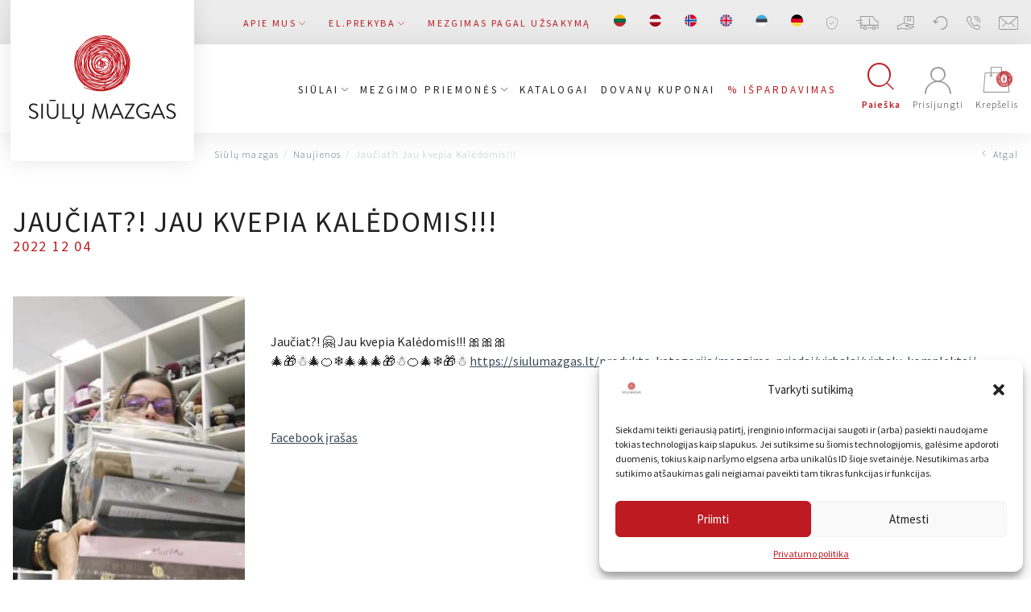

--- FILE ---
content_type: text/html; charset=UTF-8
request_url: https://siulumazgas.lt/jauciat-jau-kvepia-kaledomis/
body_size: 39287
content:
<!DOCTYPE html>
<html lang="lt-LT">

<head>
    <meta charset="UTF-8">
    <meta name="viewport" content="width=device-width, initial-scale=1">
    <link rel="profile" href="http://gmpg.org/xfn/11">

    
    
    
    
    <meta name="verify-paysera" content="f03e26938d19b074a0bb867491d61f5d">
    
    <script type="text/javascript" defer async src="https://cdn.trustindex.io/assets/js/richsnippet.js?eae483343936g72b"></script>
    <meta name='robots' content='index, follow, max-image-preview:large, max-snippet:-1, max-video-preview:-1' />
	<style>img:is([sizes="auto" i], [sizes^="auto," i]) { contain-intrinsic-size: 3000px 1500px }</style>
	<link rel="alternate" hreflang="lt" href="https://siulumazgas.lt/jauciat-jau-kvepia-kaledomis/" />
<link rel="alternate" hreflang="x-default" href="https://siulumazgas.lt/jauciat-jau-kvepia-kaledomis/" />
<script>window._wca = window._wca || [];</script>

<!-- Google Tag Manager by PYS -->
    <script data-cfasync="false" data-pagespeed-no-defer>
	    window.dataLayerPYS = window.dataLayerPYS || [];
	</script>
<!-- End Google Tag Manager by PYS -->
<!-- Google Tag Manager by PYS -->
<script data-cfasync="false" data-pagespeed-no-defer>
	var pys_datalayer_name = "dataLayer";
	window.dataLayerPYS = window.dataLayerPYS || [];</script> 
<!-- End Google Tag Manager by PYS -->
	<!-- This site is optimized with the Yoast SEO plugin v26.7 - https://yoast.com/wordpress/plugins/seo/ -->
	<title>Jaučiat?! Jau kvepia Kalėdomis!!! - Siūlų Mazgas</title>
<link rel="preload" as="font" href="https://siulumazgas.lt/wp-content/themes/zex/assets/fonts/siulomazgas.woff" crossorigin>
<link rel="preload" as="font" href="https://siulumazgas.lt/wp-content/themes/zex/assets/fonts/zex.woff" crossorigin><link rel="stylesheet" href="https://siulumazgas.lt/wp-content/cache/fonts/1/google-fonts/css/3/0/0/b373bf7cf5a9eba326f46ea4f5825.css" data-wpr-hosted-gf-parameters="family=Source%20Sans%20Pro%3A300%2C400%2C600%2C700&subset=latin-ext&display=swap"/>
	<link rel="canonical" href="https://siulumazgas.lt/jauciat-jau-kvepia-kaledomis/" />
	<meta property="og:locale" content="lt_LT" />
	<meta property="og:type" content="article" />
	<meta property="og:title" content="Jaučiat?! Jau kvepia Kalėdomis!!! - Siūlų Mazgas" />
	<meta property="og:description" content="Jaučiat?! 🤗 Jau kvepia Kalėdomis!!! 🎀🎀🎀 🎄🎁☃️🎄🍊❄️🎄🎄🎄🎁☃️🍊🎄❄️🎁☃️ https://siulumazgas.lt/produkto-kategorija/mezgimo-priedai/virbalai/virbalu-komplektai/ Facebook įrašas" />
	<meta property="og:url" content="https://siulumazgas.lt/jauciat-jau-kvepia-kaledomis/" />
	<meta property="og:site_name" content="Siūlų Mazgas" />
	<meta property="article:publisher" content="https://www.facebook.com/Sil-mazgas-102147697982998/" />
	<meta property="article:published_time" content="2022-12-04T20:21:58+00:00" />
	<meta property="article:modified_time" content="2022-12-04T20:21:59+00:00" />
	<meta property="og:image" content="https://siulumazgas.lt/wp-content/uploads/2022/12/318497781_846213283088038_6512891961845363187_n.jpg" />
	<meta property="og:image:width" content="320" />
	<meta property="og:image:height" content="569" />
	<meta property="og:image:type" content="image/jpeg" />
	<meta name="author" content="Administracija" />
	<meta name="twitter:card" content="summary_large_image" />
	<script type="application/ld+json" class="yoast-schema-graph">{"@context":"https://schema.org","@graph":[{"@type":"Article","@id":"https://siulumazgas.lt/jauciat-jau-kvepia-kaledomis/#article","isPartOf":{"@id":"https://siulumazgas.lt/jauciat-jau-kvepia-kaledomis/"},"author":{"name":"Administracija","@id":"https://siulumazgas.lt/#/schema/person/6d31550b08008197edf30b54bed7b340"},"headline":"Jaučiat?! Jau kvepia Kalėdomis!!!","datePublished":"2022-12-04T20:21:58+00:00","dateModified":"2022-12-04T20:21:59+00:00","mainEntityOfPage":{"@id":"https://siulumazgas.lt/jauciat-jau-kvepia-kaledomis/"},"wordCount":30,"publisher":{"@id":"https://siulumazgas.lt/#organization"},"image":{"@id":"https://siulumazgas.lt/jauciat-jau-kvepia-kaledomis/#primaryimage"},"thumbnailUrl":"/wp-content/uploads/2022/12/318497781_846213283088038_6512891961845363187_n.jpg","articleSection":["Naujienos"],"inLanguage":"lt-LT"},{"@type":"WebPage","@id":"https://siulumazgas.lt/jauciat-jau-kvepia-kaledomis/","url":"https://siulumazgas.lt/jauciat-jau-kvepia-kaledomis/","name":"Jaučiat?! Jau kvepia Kalėdomis!!! - Siūlų Mazgas","isPartOf":{"@id":"https://siulumazgas.lt/#website"},"primaryImageOfPage":{"@id":"https://siulumazgas.lt/jauciat-jau-kvepia-kaledomis/#primaryimage"},"image":{"@id":"https://siulumazgas.lt/jauciat-jau-kvepia-kaledomis/#primaryimage"},"thumbnailUrl":"/wp-content/uploads/2022/12/318497781_846213283088038_6512891961845363187_n.jpg","datePublished":"2022-12-04T20:21:58+00:00","dateModified":"2022-12-04T20:21:59+00:00","breadcrumb":{"@id":"https://siulumazgas.lt/jauciat-jau-kvepia-kaledomis/#breadcrumb"},"inLanguage":"lt-LT","potentialAction":[{"@type":"ReadAction","target":["https://siulumazgas.lt/jauciat-jau-kvepia-kaledomis/"]}]},{"@type":"ImageObject","inLanguage":"lt-LT","@id":"https://siulumazgas.lt/jauciat-jau-kvepia-kaledomis/#primaryimage","url":"/wp-content/uploads/2022/12/318497781_846213283088038_6512891961845363187_n.jpg","contentUrl":"/wp-content/uploads/2022/12/318497781_846213283088038_6512891961845363187_n.jpg","width":320,"height":569},{"@type":"BreadcrumbList","@id":"https://siulumazgas.lt/jauciat-jau-kvepia-kaledomis/#breadcrumb","itemListElement":[{"@type":"ListItem","position":1,"name":"Home","item":"https://siulumazgas.lt/"},{"@type":"ListItem","position":2,"name":"Jaučiat?! Jau kvepia Kalėdomis!!!"}]},{"@type":"WebSite","@id":"https://siulumazgas.lt/#website","url":"https://siulumazgas.lt/","name":"Siūlų Mazgas","description":"Website","publisher":{"@id":"https://siulumazgas.lt/#organization"},"potentialAction":[{"@type":"SearchAction","target":{"@type":"EntryPoint","urlTemplate":"https://siulumazgas.lt/search/{search_term_string}"},"query-input":{"@type":"PropertyValueSpecification","valueRequired":true,"valueName":"search_term_string"}}],"inLanguage":"lt-LT"},{"@type":"Organization","@id":"https://siulumazgas.lt/#organization","name":"Siūlų mazgas","url":"https://siulumazgas.lt/","logo":{"@type":"ImageObject","inLanguage":"lt-LT","@id":"https://siulumazgas.lt/#/schema/logo/image/","url":"/wp-content/uploads/2020/04/LOGO-SIULU-MAZGAS-1-1.png","contentUrl":"/wp-content/uploads/2020/04/LOGO-SIULU-MAZGAS-1-1.png","width":2482,"height":2482,"caption":"Siūlų mazgas"},"image":{"@id":"https://siulumazgas.lt/#/schema/logo/image/"},"sameAs":["https://www.facebook.com/Sil-mazgas-102147697982998/","https://www.youtube.com/channel/UC4Ozx3zaKD1p5Mszs_goT6Q"]},{"@type":"Person","@id":"https://siulumazgas.lt/#/schema/person/6d31550b08008197edf30b54bed7b340","name":"Administracija"}]}</script>
	<!-- / Yoast SEO plugin. -->


<link rel='dns-prefetch' href='//omnisnippet1.com' />
<link rel='dns-prefetch' href='//code.jquery.com' />
<link rel='dns-prefetch' href='//stats.wp.com' />
<link rel='dns-prefetch' href='//cdnjs.cloudflare.com' />
<link rel='dns-prefetch' href='//www.googletagmanager.com' />
<link rel='dns-prefetch' href='//fonts.soundestlink.com' />

<link rel='dns-prefetch' href='//connect.facebook.net' />

<link rel="stylesheet" href="/wp-content/plugins/omnisend-connect/includes/blocks/build/omnisend-checkout-block.css?ver=0.1.1">
<link rel="stylesheet" href="/wp-includes/css/dist/block-library/style.min.css?ver=6.8.3">
<style id='classic-theme-styles-inline-css' type='text/css'>
/*! This file is auto-generated */
.wp-block-button__link{color:#fff;background-color:#32373c;border-radius:9999px;box-shadow:none;text-decoration:none;padding:calc(.667em + 2px) calc(1.333em + 2px);font-size:1.125em}.wp-block-file__button{background:#32373c;color:#fff;text-decoration:none}
</style>
<style id='getwooplugins-attribute-filter-style-inline-css' type='text/css'>
.storepress-search-list-wrapper{display:flex;flex-direction:column;gap:1px}.storepress-components-search-control{margin-bottom:0!important;position:relative}.storepress-components-search-control input[type=search].storepress-components-search-control__input{background:#f0f0f0;border:none;border-radius:2px;box-shadow:0 0 0 transparent;display:block;font-family:-apple-system,BlinkMacSystemFont,Segoe UI,Roboto,Oxygen-Sans,Ubuntu,Cantarell,Helvetica Neue,sans-serif;font-size:16px;height:48px;line-height:normal;margin-left:0;margin-right:0;padding:16px 48px 16px 16px;transition:box-shadow .1s linear;width:100%}@media(prefers-reduced-motion:reduce){.storepress-components-search-control input[type=search].storepress-components-search-control__input{transition-delay:0s;transition-duration:0s}}@media(min-width:600px){.storepress-components-search-control input[type=search].storepress-components-search-control__input{font-size:13px;line-height:normal}}.storepress-components-search-control input[type=search].storepress-components-search-control__input:focus{border-color:var(--wp-admin-theme-color);box-shadow:0 0 0 .5px var(--wp-admin-theme-color);outline:2px solid transparent}.storepress-components-search-control input[type=search].storepress-components-search-control__input::-webkit-input-placeholder{color:rgba(30,30,30,.62)}.storepress-components-search-control input[type=search].storepress-components-search-control__input::-moz-placeholder{color:rgba(30,30,30,.62);opacity:1}.storepress-components-search-control input[type=search].storepress-components-search-control__input:-ms-input-placeholder{color:rgba(30,30,30,.62)}@media(min-width:600px){.storepress-components-search-control input[type=search].storepress-components-search-control__input{font-size:13px}}.storepress-components-search-control input[type=search].storepress-components-search-control__input:focus{background:#fff;box-shadow:inset 0 0 0 var(--wp-admin-border-width-focus) var(--wp-components-color-accent,var(--wp-admin-theme-color,#3858e9))}.storepress-components-search-control input[type=search].storepress-components-search-control__input::-moz-placeholder{color:#757575}.storepress-components-search-control input[type=search].storepress-components-search-control__input::placeholder{color:#757575}.storepress-components-search-control input[type=search].storepress-components-search-control__input::-webkit-search-cancel-button,.storepress-components-search-control input[type=search].storepress-components-search-control__input::-webkit-search-decoration,.storepress-components-search-control input[type=search].storepress-components-search-control__input::-webkit-search-results-button,.storepress-components-search-control input[type=search].storepress-components-search-control__input::-webkit-search-results-decoration{-webkit-appearance:none}.storepress-components-search-control__icon{align-items:center;bottom:0;display:flex;justify-content:center;position:absolute;right:12px;top:0;width:24px}.storepress-components-search-control__icon>svg{margin:8px 0}.storepress-components-search-control__input-wrapper{position:relative}.storepress-search-list-search-result-wrapper{border:1px solid #f0f0f0}.storepress-search-list-search-result-wrapper li,.storepress-search-list-search-result-wrapper ul{list-style:none;margin:0;padding:0}.storepress-search-list-search-result-wrapper ul{border:1px solid #f0f0f0;max-height:40vh;overflow:auto}.storepress-search-list-search-result-wrapper li{align-items:center;border-bottom:1px solid #f0f0f0;color:#2f2f2f;display:flex;font-family:-apple-system,BlinkMacSystemFont,Segoe UI,Roboto,Oxygen-Sans,Ubuntu,Cantarell,Helvetica Neue,sans-serif;font-size:13px;gap:5px;padding:8px}.storepress-search-list-search-result-wrapper li.selected,.storepress-search-list-search-result-wrapper li:hover{background-color:#f0f0f0}.storepress-search-list-search-result-wrapper li:last-child{border-bottom:none}.storepress-search-list-search-result-wrapper li input{height:20px;margin:0;padding:0;width:20px}.storepress-search-list-search-result-wrapper li input[type=radio]{-webkit-appearance:auto;box-shadow:none}.storepress-search-list-search-result-wrapper li input[type=radio]:before{display:none}.storepress-search-list-search-result-wrapper li .storepress-search-list-search-result-item{background-color:#fff}.storepress-search-list-search-result-wrapper li .storepress-search-list-search-result-item__label{cursor:pointer}.storepress-search-list-search-result-wrapper li .storepress-search-list-search-result-item__title{box-sizing:content-box;height:20px;padding:4px}.storepress-search-list-search-result-wrapper li .storepress-search-list-search-result-item__meta{background-color:#ddd;border-radius:5px;padding:4px}
.wp-block-getwooplugins-attribute-filter .filter-items{display:flex;flex-direction:column;float:none!important;gap:10px;margin:0;padding:0}.wp-block-getwooplugins-attribute-filter .filter-items li{list-style:none}.wp-block-getwooplugins-attribute-filter .filter-items.enabled-filter-display-limit-mode .filter-item:not(.selected):nth-child(n+10){display:none!important}.wp-block-getwooplugins-attribute-filter .filter-items.enabled-filter-display-limit-mode .filter-item-more{align-self:flex-end;display:flex}.wp-block-getwooplugins-attribute-filter.is-style-button .filter-items.enabled-filter-display-limit-mode .filter-item-more{align-items:center;align-self:auto}.wp-block-getwooplugins-attribute-filter .filter-item-more{display:none}.wp-block-getwooplugins-attribute-filter .filter-item{align-items:center;display:flex;flex-direction:row;gap:10px;justify-content:space-between}.wp-block-getwooplugins-attribute-filter .filter-item .item{border:2px solid #fff;box-shadow:var(--wvs-item-box-shadow,0 0 0 1px #a8a8a8);box-sizing:border-box;display:block;height:100%;transition:box-shadow .2s ease;width:100%}.wp-block-getwooplugins-attribute-filter .filter-item .item:hover{box-shadow:var(--wvs-hover-item-box-shadow,0 0 0 3px #ddd)}.wp-block-getwooplugins-attribute-filter .filter-item .text{display:inline-block;font-size:.875em}.wp-block-getwooplugins-attribute-filter .filter-item.style-squared .count,.wp-block-getwooplugins-attribute-filter .filter-item.style-squared .item{border-radius:3px}.wp-block-getwooplugins-attribute-filter .filter-item.style-rounded .item{border-radius:100%}.wp-block-getwooplugins-attribute-filter .filter-item.style-rounded .count{border-radius:12px}.wp-block-getwooplugins-attribute-filter .filter-item-wrapper{align-items:center;display:flex;gap:10px}.wp-block-getwooplugins-attribute-filter .filter-item-contents{display:flex;height:var(--wvs-archive-product-item-height,30px);justify-content:center;position:relative;width:var(--wvs-archive-product-item-width,30px)}.wp-block-getwooplugins-attribute-filter .filter-item .count{border:1px solid rgba(0,0,0,.102);color:#000;font-size:12px;line-height:10px;min-width:10px;padding:5px;text-align:center}.wp-block-getwooplugins-attribute-filter .filter-item-inner{width:100%}.wp-block-getwooplugins-attribute-filter .filter-item.selected{order:-1}.wp-block-getwooplugins-attribute-filter .filter-item.selected .item{box-shadow:var(--wvs-selected-item-box-shadow,0 0 0 2px #000)}.wp-block-getwooplugins-attribute-filter .filter-item.selected .filter-item-inner:before{background-image:var(--wvs-tick);background-position:50%;background-repeat:no-repeat;background-size:60%;content:" ";display:block;height:100%;position:absolute;width:100%}.wp-block-getwooplugins-attribute-filter .filter-item.selected .count{background:#000;border:1px solid #000;color:#fff}.wp-block-getwooplugins-attribute-filter.is-style-button .filter-items{flex-direction:row;flex-wrap:wrap}.wp-block-getwooplugins-attribute-filter.is-style-button .filter-item{border:1px solid rgba(0,0,0,.102);border-radius:3px;margin:0;padding:5px 8px 5px 5px}.wp-block-getwooplugins-attribute-filter.is-style-button .filter-item.style-rounded{border-radius:40px}.wp-block-getwooplugins-attribute-filter.is-style-button .filter-item.selected{border:1px solid #000}

</style>
<style id='global-styles-inline-css' type='text/css'>
:root{--wp--preset--aspect-ratio--square: 1;--wp--preset--aspect-ratio--4-3: 4/3;--wp--preset--aspect-ratio--3-4: 3/4;--wp--preset--aspect-ratio--3-2: 3/2;--wp--preset--aspect-ratio--2-3: 2/3;--wp--preset--aspect-ratio--16-9: 16/9;--wp--preset--aspect-ratio--9-16: 9/16;--wp--preset--color--black: #000000;--wp--preset--color--cyan-bluish-gray: #abb8c3;--wp--preset--color--white: #ffffff;--wp--preset--color--pale-pink: #f78da7;--wp--preset--color--vivid-red: #cf2e2e;--wp--preset--color--luminous-vivid-orange: #ff6900;--wp--preset--color--luminous-vivid-amber: #fcb900;--wp--preset--color--light-green-cyan: #7bdcb5;--wp--preset--color--vivid-green-cyan: #00d084;--wp--preset--color--pale-cyan-blue: #8ed1fc;--wp--preset--color--vivid-cyan-blue: #0693e3;--wp--preset--color--vivid-purple: #9b51e0;--wp--preset--gradient--vivid-cyan-blue-to-vivid-purple: linear-gradient(135deg,rgba(6,147,227,1) 0%,rgb(155,81,224) 100%);--wp--preset--gradient--light-green-cyan-to-vivid-green-cyan: linear-gradient(135deg,rgb(122,220,180) 0%,rgb(0,208,130) 100%);--wp--preset--gradient--luminous-vivid-amber-to-luminous-vivid-orange: linear-gradient(135deg,rgba(252,185,0,1) 0%,rgba(255,105,0,1) 100%);--wp--preset--gradient--luminous-vivid-orange-to-vivid-red: linear-gradient(135deg,rgba(255,105,0,1) 0%,rgb(207,46,46) 100%);--wp--preset--gradient--very-light-gray-to-cyan-bluish-gray: linear-gradient(135deg,rgb(238,238,238) 0%,rgb(169,184,195) 100%);--wp--preset--gradient--cool-to-warm-spectrum: linear-gradient(135deg,rgb(74,234,220) 0%,rgb(151,120,209) 20%,rgb(207,42,186) 40%,rgb(238,44,130) 60%,rgb(251,105,98) 80%,rgb(254,248,76) 100%);--wp--preset--gradient--blush-light-purple: linear-gradient(135deg,rgb(255,206,236) 0%,rgb(152,150,240) 100%);--wp--preset--gradient--blush-bordeaux: linear-gradient(135deg,rgb(254,205,165) 0%,rgb(254,45,45) 50%,rgb(107,0,62) 100%);--wp--preset--gradient--luminous-dusk: linear-gradient(135deg,rgb(255,203,112) 0%,rgb(199,81,192) 50%,rgb(65,88,208) 100%);--wp--preset--gradient--pale-ocean: linear-gradient(135deg,rgb(255,245,203) 0%,rgb(182,227,212) 50%,rgb(51,167,181) 100%);--wp--preset--gradient--electric-grass: linear-gradient(135deg,rgb(202,248,128) 0%,rgb(113,206,126) 100%);--wp--preset--gradient--midnight: linear-gradient(135deg,rgb(2,3,129) 0%,rgb(40,116,252) 100%);--wp--preset--font-size--small: 13px;--wp--preset--font-size--medium: 20px;--wp--preset--font-size--large: 36px;--wp--preset--font-size--x-large: 42px;--wp--preset--spacing--20: 0.44rem;--wp--preset--spacing--30: 0.67rem;--wp--preset--spacing--40: 1rem;--wp--preset--spacing--50: 1.5rem;--wp--preset--spacing--60: 2.25rem;--wp--preset--spacing--70: 3.38rem;--wp--preset--spacing--80: 5.06rem;--wp--preset--shadow--natural: 6px 6px 9px rgba(0, 0, 0, 0.2);--wp--preset--shadow--deep: 12px 12px 50px rgba(0, 0, 0, 0.4);--wp--preset--shadow--sharp: 6px 6px 0px rgba(0, 0, 0, 0.2);--wp--preset--shadow--outlined: 6px 6px 0px -3px rgba(255, 255, 255, 1), 6px 6px rgba(0, 0, 0, 1);--wp--preset--shadow--crisp: 6px 6px 0px rgba(0, 0, 0, 1);}:where(.is-layout-flex){gap: 0.5em;}:where(.is-layout-grid){gap: 0.5em;}body .is-layout-flex{display: flex;}.is-layout-flex{flex-wrap: wrap;align-items: center;}.is-layout-flex > :is(*, div){margin: 0;}body .is-layout-grid{display: grid;}.is-layout-grid > :is(*, div){margin: 0;}:where(.wp-block-columns.is-layout-flex){gap: 2em;}:where(.wp-block-columns.is-layout-grid){gap: 2em;}:where(.wp-block-post-template.is-layout-flex){gap: 1.25em;}:where(.wp-block-post-template.is-layout-grid){gap: 1.25em;}.has-black-color{color: var(--wp--preset--color--black) !important;}.has-cyan-bluish-gray-color{color: var(--wp--preset--color--cyan-bluish-gray) !important;}.has-white-color{color: var(--wp--preset--color--white) !important;}.has-pale-pink-color{color: var(--wp--preset--color--pale-pink) !important;}.has-vivid-red-color{color: var(--wp--preset--color--vivid-red) !important;}.has-luminous-vivid-orange-color{color: var(--wp--preset--color--luminous-vivid-orange) !important;}.has-luminous-vivid-amber-color{color: var(--wp--preset--color--luminous-vivid-amber) !important;}.has-light-green-cyan-color{color: var(--wp--preset--color--light-green-cyan) !important;}.has-vivid-green-cyan-color{color: var(--wp--preset--color--vivid-green-cyan) !important;}.has-pale-cyan-blue-color{color: var(--wp--preset--color--pale-cyan-blue) !important;}.has-vivid-cyan-blue-color{color: var(--wp--preset--color--vivid-cyan-blue) !important;}.has-vivid-purple-color{color: var(--wp--preset--color--vivid-purple) !important;}.has-black-background-color{background-color: var(--wp--preset--color--black) !important;}.has-cyan-bluish-gray-background-color{background-color: var(--wp--preset--color--cyan-bluish-gray) !important;}.has-white-background-color{background-color: var(--wp--preset--color--white) !important;}.has-pale-pink-background-color{background-color: var(--wp--preset--color--pale-pink) !important;}.has-vivid-red-background-color{background-color: var(--wp--preset--color--vivid-red) !important;}.has-luminous-vivid-orange-background-color{background-color: var(--wp--preset--color--luminous-vivid-orange) !important;}.has-luminous-vivid-amber-background-color{background-color: var(--wp--preset--color--luminous-vivid-amber) !important;}.has-light-green-cyan-background-color{background-color: var(--wp--preset--color--light-green-cyan) !important;}.has-vivid-green-cyan-background-color{background-color: var(--wp--preset--color--vivid-green-cyan) !important;}.has-pale-cyan-blue-background-color{background-color: var(--wp--preset--color--pale-cyan-blue) !important;}.has-vivid-cyan-blue-background-color{background-color: var(--wp--preset--color--vivid-cyan-blue) !important;}.has-vivid-purple-background-color{background-color: var(--wp--preset--color--vivid-purple) !important;}.has-black-border-color{border-color: var(--wp--preset--color--black) !important;}.has-cyan-bluish-gray-border-color{border-color: var(--wp--preset--color--cyan-bluish-gray) !important;}.has-white-border-color{border-color: var(--wp--preset--color--white) !important;}.has-pale-pink-border-color{border-color: var(--wp--preset--color--pale-pink) !important;}.has-vivid-red-border-color{border-color: var(--wp--preset--color--vivid-red) !important;}.has-luminous-vivid-orange-border-color{border-color: var(--wp--preset--color--luminous-vivid-orange) !important;}.has-luminous-vivid-amber-border-color{border-color: var(--wp--preset--color--luminous-vivid-amber) !important;}.has-light-green-cyan-border-color{border-color: var(--wp--preset--color--light-green-cyan) !important;}.has-vivid-green-cyan-border-color{border-color: var(--wp--preset--color--vivid-green-cyan) !important;}.has-pale-cyan-blue-border-color{border-color: var(--wp--preset--color--pale-cyan-blue) !important;}.has-vivid-cyan-blue-border-color{border-color: var(--wp--preset--color--vivid-cyan-blue) !important;}.has-vivid-purple-border-color{border-color: var(--wp--preset--color--vivid-purple) !important;}.has-vivid-cyan-blue-to-vivid-purple-gradient-background{background: var(--wp--preset--gradient--vivid-cyan-blue-to-vivid-purple) !important;}.has-light-green-cyan-to-vivid-green-cyan-gradient-background{background: var(--wp--preset--gradient--light-green-cyan-to-vivid-green-cyan) !important;}.has-luminous-vivid-amber-to-luminous-vivid-orange-gradient-background{background: var(--wp--preset--gradient--luminous-vivid-amber-to-luminous-vivid-orange) !important;}.has-luminous-vivid-orange-to-vivid-red-gradient-background{background: var(--wp--preset--gradient--luminous-vivid-orange-to-vivid-red) !important;}.has-very-light-gray-to-cyan-bluish-gray-gradient-background{background: var(--wp--preset--gradient--very-light-gray-to-cyan-bluish-gray) !important;}.has-cool-to-warm-spectrum-gradient-background{background: var(--wp--preset--gradient--cool-to-warm-spectrum) !important;}.has-blush-light-purple-gradient-background{background: var(--wp--preset--gradient--blush-light-purple) !important;}.has-blush-bordeaux-gradient-background{background: var(--wp--preset--gradient--blush-bordeaux) !important;}.has-luminous-dusk-gradient-background{background: var(--wp--preset--gradient--luminous-dusk) !important;}.has-pale-ocean-gradient-background{background: var(--wp--preset--gradient--pale-ocean) !important;}.has-electric-grass-gradient-background{background: var(--wp--preset--gradient--electric-grass) !important;}.has-midnight-gradient-background{background: var(--wp--preset--gradient--midnight) !important;}.has-small-font-size{font-size: var(--wp--preset--font-size--small) !important;}.has-medium-font-size{font-size: var(--wp--preset--font-size--medium) !important;}.has-large-font-size{font-size: var(--wp--preset--font-size--large) !important;}.has-x-large-font-size{font-size: var(--wp--preset--font-size--x-large) !important;}
:where(.wp-block-post-template.is-layout-flex){gap: 1.25em;}:where(.wp-block-post-template.is-layout-grid){gap: 1.25em;}
:where(.wp-block-columns.is-layout-flex){gap: 2em;}:where(.wp-block-columns.is-layout-grid){gap: 2em;}
:root :where(.wp-block-pullquote){font-size: 1.5em;line-height: 1.6;}
</style>
<style id='woocommerce-inline-inline-css' type='text/css'>
.woocommerce form .form-row .required { visibility: visible; }
</style>
<link rel="stylesheet" href="/wp-content/plugins/wp-automatic/css/wp-automatic.css?ver=1.0.0">
<link rel="stylesheet" href="/wp-content/plugins/sitepress-multilingual-cms/templates/language-switchers/menu-item/style.min.css?ver=1">
<link rel="stylesheet" href="/wp-content/plugins/complianz-gdpr/assets/css/cookieblocker.min.css?ver=1765747141">
<link rel="stylesheet" href="//cdnjs.cloudflare.com/ajax/libs/select2/4.0.7/css/select2.css?ver=1.0">
<link rel="stylesheet" href="/wp-content/plugins/woo-variation-swatches/assets/css/frontend.min.css?ver=1760531271">
<style id='woo-variation-swatches-inline-css' type='text/css'>
:root {
--wvs-tick:url("data:image/svg+xml;utf8,%3Csvg filter='drop-shadow(0px 0px 2px rgb(0 0 0 / .8))' xmlns='http://www.w3.org/2000/svg'  viewBox='0 0 30 30'%3E%3Cpath fill='none' stroke='%23ffffff' stroke-linecap='round' stroke-linejoin='round' stroke-width='4' d='M4 16L11 23 27 7'/%3E%3C/svg%3E");

--wvs-cross:url("data:image/svg+xml;utf8,%3Csvg filter='drop-shadow(0px 0px 5px rgb(255 255 255 / .6))' xmlns='http://www.w3.org/2000/svg' width='72px' height='72px' viewBox='0 0 24 24'%3E%3Cpath fill='none' stroke='%23ff0000' stroke-linecap='round' stroke-width='0.6' d='M5 5L19 19M19 5L5 19'/%3E%3C/svg%3E");
--wvs-position:flex-start;
--wvs-single-product-large-item-width:40px;
--wvs-single-product-large-item-height:40px;
--wvs-single-product-large-item-font-size:16px;
--wvs-single-product-item-width:75px;
--wvs-single-product-item-height:75px;
--wvs-single-product-item-font-size:16px;
--wvs-archive-product-item-width:30px;
--wvs-archive-product-item-height:30px;
--wvs-archive-product-item-font-size:16px;
--wvs-tooltip-background-color:#333333;
--wvs-tooltip-text-color:#FFFFFF;
--wvs-item-box-shadow:0 0 0 1px #a8a8a8;
--wvs-item-background-color:#FFFFFF;
--wvs-item-text-color:#000000;
--wvs-hover-item-box-shadow:0 0 0 3px #000000;
--wvs-hover-item-background-color:#FFFFFF;
--wvs-hover-item-text-color:#000000;
--wvs-selected-item-box-shadow:0 0 0 2px #000000;
--wvs-selected-item-background-color:#FFFFFF;
--wvs-selected-item-text-color:#000000}
</style>
<link rel="stylesheet" href="/wp-content/plugins/woocommerce/assets/css/brands.css?ver=10.2.3">
<link rel="stylesheet" href="https://cdnjs.cloudflare.com/ajax/libs/lightgallery/1.6.12/css/lightgallery.min.css?ver=1.3">
<link rel="stylesheet" href="/wp-content/themes/zex/assets/css/app.min.css?ver=5.9.9">
<link rel="stylesheet" href="/wp-content/themes/zex/style.css?ver=4.0">
<script type="text/javascript" id="wpml-cookie-js-extra">
/* <![CDATA[ */
var wpml_cookies = {"wp-wpml_current_language":{"value":"lt","expires":1,"path":"\/"}};
var wpml_cookies = {"wp-wpml_current_language":{"value":"lt","expires":1,"path":"\/"}};
/* ]]> */
</script>
<script type="text/javascript" src="/wp-content/plugins/sitepress-multilingual-cms/res/js/cookies/language-cookie.js?ver=483900" id="wpml-cookie-js" defer="defer" data-wp-strategy="defer"></script>
<script type="text/javascript" src="https://code.jquery.com/jquery-3.7.1.min.js?ver=3.7.1" id="jquery-js"></script>
<script type="text/javascript" src="/wp-content/plugins/woocommerce/assets/js/jquery-blockui/jquery.blockUI.min.js?ver=2.7.0-wc.10.2.3" id="jquery-blockui-js" data-wp-strategy="defer"></script>
<script type="text/javascript" src="/wp-content/plugins/woocommerce/assets/js/js-cookie/js.cookie.min.js?ver=2.1.4-wc.10.2.3" id="js-cookie-js" defer="defer" data-wp-strategy="defer"></script>
<script type="text/javascript" id="woocommerce-js-extra">
/* <![CDATA[ */
var woocommerce_params = {"ajax_url":"\/wp-admin\/admin-ajax.php","wc_ajax_url":"\/?wc-ajax=%%endpoint%%","i18n_password_show":"Rodyti slapta\u017eod\u012f","i18n_password_hide":"Sl\u0117pti slapta\u017eod\u012f"};
/* ]]> */
</script>
<script type="text/javascript" src="/wp-content/plugins/woocommerce/assets/js/frontend/woocommerce.min.js?ver=10.2.3" id="woocommerce-js" defer="defer" data-wp-strategy="defer"></script>
<script type="text/javascript" src="/wp-content/plugins/wp-automatic/js/main-front.js?ver=1.0.1" id="wp_automatic_gallery-js"></script>
<script data-service="jetpack-statistics" data-category="statistics" type="text/plain" data-cmplz-src="https://stats.wp.com/s-202603.js" id="woocommerce-analytics-js" defer="defer" data-wp-strategy="defer"></script>
<script data-service="facebook" data-category="marketing" type="text/plain" data-cmplz-src="/wp-content/plugins/pixelyoursite/dist/scripts/jquery.bind-first-0.2.3.min.js?ver=0.2.3" id="jquery-bind-first-js"></script>
<script data-service="facebook" data-category="marketing" type="text/plain" data-cmplz-src="/wp-content/plugins/pixelyoursite/dist/scripts/js.cookie-2.1.3.min.js?ver=2.1.3" id="js-cookie-pys-js"></script>
<script data-service="facebook" data-category="marketing" type="text/plain" data-cmplz-src="/wp-content/plugins/pixelyoursite/dist/scripts/tld.min.js?ver=2.3.1" id="js-tld-js"></script>
<script data-service="facebook" data-category="marketing" type="text/plain" id="pys-js-extra">
/* <![CDATA[ */
var pysOptions = {"staticEvents":{"facebook":{"init_event":[{"delay":0,"type":"static","ajaxFire":false,"name":"PageView","pixelIds":["214444509785445"],"eventID":"260a89d9-f43c-48be-bc3c-2ddf3198fa53","params":{"post_category":"Naujienos","page_title":"Jau\u010diat?!  Jau kvepia Kal\u0117domis!!!","post_type":"post","post_id":275855,"plugin":"PixelYourSite","user_role":"guest","event_url":"siulumazgas.lt\/jauciat-jau-kvepia-kaledomis\/"},"e_id":"init_event","ids":[],"hasTimeWindow":false,"timeWindow":0,"woo_order":"","edd_order":""}]},"ga":{"init_event":[{"delay":0,"type":"static","name":"page_view","trackingIds":["G-HPGXJ3WY6K"],"eventID":"260a89d9-f43c-48be-bc3c-2ddf3198fa53","params":{"post_category":"Naujienos","page_title":"Jau\u010diat?!  Jau kvepia Kal\u0117domis!!!","post_type":"post","post_id":275855,"plugin":"PixelYourSite","user_role":"guest","event_url":"siulumazgas.lt\/jauciat-jau-kvepia-kaledomis\/"},"e_id":"init_event","ids":[],"hasTimeWindow":false,"timeWindow":0,"pixelIds":[],"woo_order":"","edd_order":""}]},"gtm":{"init_event":[{"delay":0,"type":"static","name":"page_view","trackingIds":["GTM-KBPD5MH"],"eventID":"260a89d9-f43c-48be-bc3c-2ddf3198fa53","params":{"post_category":"Naujienos","page_title":"Jau\u010diat?!  Jau kvepia Kal\u0117domis!!!","post_type":"post","post_id":275855,"plugin":"PixelYourSite","user_role":"guest","event_url":"siulumazgas.lt\/jauciat-jau-kvepia-kaledomis\/"},"e_id":"init_event","ids":[],"hasTimeWindow":false,"timeWindow":0,"pixelIds":[],"woo_order":"","edd_order":""}]}},"dynamicEvents":{"woo_add_to_cart_on_button_click":{"facebook":{"delay":0,"type":"dyn","name":"AddToCart","pixelIds":["214444509785445"],"eventID":"33ea4f5d-038f-4575-966d-397ecab75ddb","params":{"page_title":"Jau\u010diat?!  Jau kvepia Kal\u0117domis!!!","post_type":"post","post_id":275855,"plugin":"PixelYourSite","user_role":"guest","event_url":"siulumazgas.lt\/jauciat-jau-kvepia-kaledomis\/"},"e_id":"woo_add_to_cart_on_button_click","ids":[],"hasTimeWindow":false,"timeWindow":0,"woo_order":"","edd_order":""},"ga":{"delay":0,"type":"dyn","name":"add_to_cart","trackingIds":["G-HPGXJ3WY6K"],"eventID":"33ea4f5d-038f-4575-966d-397ecab75ddb","params":{"page_title":"Jau\u010diat?!  Jau kvepia Kal\u0117domis!!!","post_type":"post","post_id":275855,"plugin":"PixelYourSite","user_role":"guest","event_url":"siulumazgas.lt\/jauciat-jau-kvepia-kaledomis\/"},"e_id":"woo_add_to_cart_on_button_click","ids":[],"hasTimeWindow":false,"timeWindow":0,"pixelIds":[],"woo_order":"","edd_order":""},"gtm":{"delay":0,"type":"dyn","name":"add_to_cart","trackingIds":["GTM-KBPD5MH"],"eventID":"33ea4f5d-038f-4575-966d-397ecab75ddb","params":{"triggerType":{"type":"ecommerce"},"page_title":"Jau\u010diat?!  Jau kvepia Kal\u0117domis!!!","post_type":"post","post_id":275855,"plugin":"PixelYourSite","user_role":"guest","event_url":"siulumazgas.lt\/jauciat-jau-kvepia-kaledomis\/"},"e_id":"woo_add_to_cart_on_button_click","ids":[],"hasTimeWindow":false,"timeWindow":0,"pixelIds":[],"woo_order":"","edd_order":""}}},"triggerEvents":[],"triggerEventTypes":[],"facebook":{"pixelIds":["214444509785445"],"advancedMatching":{"external_id":"cbcffcbaaadffaabddbfaeafaad"},"advancedMatchingEnabled":true,"removeMetadata":false,"wooVariableAsSimple":false,"serverApiEnabled":true,"wooCRSendFromServer":false,"send_external_id":null,"enabled_medical":false,"do_not_track_medical_param":["event_url","post_title","page_title","landing_page","content_name","categories","category_name","tags"],"meta_ldu":false},"ga":{"trackingIds":["G-HPGXJ3WY6K"],"commentEventEnabled":true,"downloadEnabled":true,"formEventEnabled":true,"crossDomainEnabled":false,"crossDomainAcceptIncoming":false,"crossDomainDomains":[],"isDebugEnabled":[],"serverContainerUrls":{"G-HPGXJ3WY6K":{"enable_server_container":"","server_container_url":"","transport_url":""}},"additionalConfig":{"G-HPGXJ3WY6K":{"first_party_collection":true}},"disableAdvertisingFeatures":false,"disableAdvertisingPersonalization":false,"wooVariableAsSimple":false,"custom_page_view_event":true},"gtm":{"trackingIds":["GTM-KBPD5MH"],"gtm_dataLayer_name":"dataLayer","gtm_container_domain":"www.googletagmanager.com","gtm_container_identifier":"gtm","gtm_auth":"","gtm_preview":"","gtm_just_data_layer":false,"check_list":"disabled","check_list_contain":[],"wooVariableAsSimple":false},"debug":"","siteUrl":"https:\/\/siulumazgas.lt","ajaxUrl":"https:\/\/siulumazgas.lt\/wp-admin\/admin-ajax.php","ajax_event":"082bd1746c","enable_remove_download_url_param":"1","cookie_duration":"7","last_visit_duration":"60","enable_success_send_form":"","ajaxForServerEvent":"1","ajaxForServerStaticEvent":"1","useSendBeacon":"1","send_external_id":"1","external_id_expire":"180","track_cookie_for_subdomains":"1","google_consent_mode":"1","gdpr":{"ajax_enabled":false,"all_disabled_by_api":false,"facebook_disabled_by_api":false,"analytics_disabled_by_api":false,"google_ads_disabled_by_api":false,"pinterest_disabled_by_api":false,"bing_disabled_by_api":false,"reddit_disabled_by_api":false,"externalID_disabled_by_api":false,"facebook_prior_consent_enabled":true,"analytics_prior_consent_enabled":true,"google_ads_prior_consent_enabled":null,"pinterest_prior_consent_enabled":true,"bing_prior_consent_enabled":true,"cookiebot_integration_enabled":false,"cookiebot_facebook_consent_category":"marketing","cookiebot_analytics_consent_category":"statistics","cookiebot_tiktok_consent_category":"marketing","cookiebot_google_ads_consent_category":"marketing","cookiebot_pinterest_consent_category":"marketing","cookiebot_bing_consent_category":"marketing","consent_magic_integration_enabled":false,"real_cookie_banner_integration_enabled":false,"cookie_notice_integration_enabled":false,"cookie_law_info_integration_enabled":false,"analytics_storage":{"enabled":true,"value":"granted","filter":false},"ad_storage":{"enabled":true,"value":"granted","filter":false},"ad_user_data":{"enabled":true,"value":"granted","filter":false},"ad_personalization":{"enabled":true,"value":"granted","filter":false}},"cookie":{"disabled_all_cookie":false,"disabled_start_session_cookie":false,"disabled_advanced_form_data_cookie":false,"disabled_landing_page_cookie":false,"disabled_first_visit_cookie":false,"disabled_trafficsource_cookie":false,"disabled_utmTerms_cookie":false,"disabled_utmId_cookie":false},"tracking_analytics":{"TrafficSource":"direct","TrafficLanding":"undefined","TrafficUtms":[],"TrafficUtmsId":[]},"GATags":{"ga_datalayer_type":"default","ga_datalayer_name":"dataLayerPYS"},"woo":{"enabled":true,"enabled_save_data_to_orders":true,"addToCartOnButtonEnabled":true,"addToCartOnButtonValueEnabled":true,"addToCartOnButtonValueOption":"price","singleProductId":null,"removeFromCartSelector":"form.woocommerce-cart-form .remove","addToCartCatchMethod":"add_cart_js","is_order_received_page":false,"containOrderId":false},"edd":{"enabled":false},"cache_bypass":"1768503909"};
/* ]]> */
</script>
<script data-service="facebook" data-category="marketing" type="text/plain" data-cmplz-src="/wp-content/plugins/pixelyoursite/dist/scripts/public.js?ver=11.1.5.2" id="pys-js"></script>
<meta name="generator" content="WPML ver:4.8.3 stt:1,15,3,31,32,38;" />
				<meta name="omnisend-site-verification" content="62fe657ef70eaff34263f9fd"/>
				<meta name="ti-site-data" content="eyJyIjoiMTo0NSE3OjE3MSEzMDo1NTgiLCJvIjoiaHR0cHM6XC9cL3NpdWx1bWF6Z2FzLmx0XC93cC1hZG1pblwvYWRtaW4tYWpheC5waHA/YWN0aW9uPXRpX29ubGluZV91c2Vyc19nb29nbGUmYW1wO3A9JTJGamF1Y2lhdC1qYXUta3ZlcGlhLWthbGVkb21pcyUyRiZhbXA7X3dwbm9uY2U9ZDIzYzQ1NTliNyJ9" />	<style>img#wpstats{display:none}</style>
					<style>.cmplz-hidden {
					display: none !important;
				}</style>	<noscript><style>.woocommerce-product-gallery{ opacity: 1 !important; }</style></noscript>
	<link rel="icon" href="/wp-content/uploads/2020/04/cropped-favico-32x32.png" sizes="32x32" />
<link rel="icon" href="/wp-content/uploads/2020/04/cropped-favico-192x192.png" sizes="192x192" />
<link rel="apple-touch-icon" href="/wp-content/uploads/2020/04/cropped-favico-180x180.png" />
<meta name="msapplication-TileImage" content="/wp-content/uploads/2020/04/cropped-favico-270x270.png" />
    <script>
    (function($) {
        $(document).on('facetwp-loaded', function() {
            $('.facetwp-facet').each(function() {
                var facet_name = $(this).attr('data-name');
                var facet_label = FWP.settings.labels[facet_name];
                if ($('.facet-label[data-for="' + facet_name + '"]').length < 1 && $(this).children().length > 0) {
                    if( $(this).has('div').length > 0 ) {
                        $(this).before('<h4 class="facet-label" data-for="' + facet_name + '">' + facet_label + '</h4>');
                    } 
                    
                }
            });
        });
    })(jQuery);
    </script>
    		<style type="text/css" id="wp-custom-css">
			@media only screen and (min-width: 1200px){
	header.header .bottom-menu ul.navigation li.menu-siulai>ul li ul,header.header .bottom-menu ul.navigation li.menu-dzija>ul li ul, header.header .bottom-menu ul.navigation li.menu-yarn>ul li ul{
		columns: 2;
    width: 100%;
    min-width: 680px;
	}
	header.header .bottom-menu ul.navigation  li.menu-siulai>ul li:first-child{
		padding: 6px 40px 6px 0;
	}
	header.header .bottom-menu ul.navigation li.menu-siulai>ul li:last-child{
		    border-bottom: 1px solid #ddd;
    padding: 6px 40px 6px 0;
	}
}

@media only screen and (max-width: 450px){
	.hero, .hero .inside-img, .hero .one-slide{
		height: 300px;
	}

	.woocommerce-variation-add-to-cart-disabled .presale-btn{
		width:0px;
	}
	
}

div.paysera-payments.grid input[type=radio]{
	display: none;
}

div.paysera-payments.grid div.payment.activePayseraPayment{
	border: 1px solid #000 !important;
	transition: all .3s ease-in-out;
}

div.paysera-payments.grid div.payment:hover{
	border: 1px solid #000 !important;
	transition: all .3s ease-in-out;
	cursor:pointer;
}

div.paysera-payments.grid div.payment{
	transition: all .3s ease-in-out;
	border: 1px solid transparent !important;
}

.woocommerce-checkout .woocommerce-checkout #payment label{
	    font-weight: 600!important;
}

.fb_customer_chat_bubble_animated_no_badge{
	left:18pt !important;
}

.fb_iframe_widget iframe{
	left:9pt;
	min-height: unset !important;
}


.fb_dialog iframe{
bottom: 35px!important;
left: 30px!important;
}

.presale-btn{
	z-index:9;
}

.woocommerce-order-received .woocommerce ul.order_details{
	margin: 30px auto 30px;
}

.header__minicart .variation{
	display:none;
}

.shop_table .bundled_table_item, .shop_table .bundled_table_item td{
	display:none;
}

.dsk{
	
}

.mbl{
	display:none;
}

@media only screen and (max-width: 700px){
	.contacts-wrapper .hero-i{
	height: 300px;
		    background-size: contain !important;
		width:100%;
		position: relative;
	}
	.mbl{
		display:block !important;
	}
	.dsk{
	display: none !important;
}
._908c .welcomePageModalSheetContent{
		display:none !important;
	}
	.woocommerce-checkout #customer_details label, .woocommerce-checkout #order_review label{
		font-size: 10px;
	}
}
.woocommerce-checkout form.checkout.woocommerce-checkout{
	margin-bottom:200px;
}
.woocommerce-shipping-fields #ship-to-different-address{
	background: transparent;
}

.woocommerce-shipping-fields #ship-to-different-address-checkbox{
	margin: -2px 8px 0 0;
    text-align: center;
    vertical-align: middle;
    float: left;
    left: 2px;
}

.woocommerce-shipping-fields #ship-to-different-address span{
	color: #384958;
    font-size: 14px;
    font-weight: 400;
    letter-spacing: 1.4px;
    -webkit-transition: ease all .3s;
    transition: ease all .3s;
    margin-left: 27px;
    padding: 0;
    line-height: 2;
    vertical-align: text-bottom;
}

.woocommerce-shipping-fields  #shipping_company_field{
	display:none;
}

.woocommerce-shipping-fields #shipping_country_field{
	width: 47%;
    overflow: visible;
    display: inline-block;
    min-height: 74px;
}

.woocommerce-shipping-fields #shipping_address_1_field{
	width: 47%;
    overflow: visible;
    float: right;
    display: inline-block;
}

.woocommerce-shipping-fields #shipping_city_field{
	    width: 47%;
    overflow: visible;
    display: inline-block;
}

.woocommerce-shipping-fields #shipping_postcode_field{
	    width: 47%;
    overflow: visible;
    float: right;
    display: inline-block;
}
.stock.in-stock{
	position:initial;
}

.swatch-control.radio-select li{
	display: inline-block;
    margin-right: 10px;
}

.product-filter .widget{
	padding: 0 24px;
}

header.header .bottom-menu ul.icon-nav li a{
	text-align:left;
}

.header__minicart .woocommerce-mini-cart__buttons.buttons a{
	text-align:center !important;
}

.header__minicart ul.woocommerce-mini-cart li .quantity span{
	background-color: transparent;
    font-size: 12px;
}

.quantity, .header__minicart ul.woocommerce-mini-cart li{
	    height: auto;
}
		</style>
		<meta name="generator" content="WP Rocket 3.18.3" data-wpr-features="wpr_preload_fonts wpr_host_fonts_locally wpr_desktop wpr_dns_prefetch" /></head>

<body data-cmplz=1 class="wp-singular post-template-default single single-post postid-275855 single-format-standard wp-theme-zex theme-zex woocommerce-no-js woo-variation-swatches wvs-behavior-blur wvs-theme-zex wvs-show-label wvs-tooltip jauciat-jau-kvepia-kaledomis" >

    <div data-rocket-location-hash="34abd17cc0388430a83b5eac18e339cf" class="search-form-popup">
        <div data-rocket-location-hash="5dec0ec45700a18a7dfb726f4bcfa660" class="search-wrapper">
            <form role="search" method="get" id="searchform" autocomplete="off" class="searchform" action="https://siulumazgas.lt/" >
    <input type="text" value="" name="s" id="s" placeholder="Įrašykite ko ieškote" />
    <input type="submit" id="searchsubmit" value="" />
    <i class="mazgas-search"></i>
    </form>            <div data-rocket-location-hash="8a9eb455c3b449c4c8723053fb6147ec" class="close-search">&times;</div>
        </div>
    </div>

    <header data-rocket-location-hash="3a4027665ad9f2367bf741c48b492afd" class="header">
                    <div data-rocket-location-hash="f8cf3cba21f8823a2436843edbf1b4cb" class="mob-nav">
                <ul id="menu-meniu" class="mobile-menu"><li class="col menu-item menu-item-has-children menu-siulai"><a href="/produkto-kategorija/siulai/"><span>Siūlai</span></a>
<ul class="sub-menu">
	<li class="col menu-item menu-item-has-children menu-pagal-gamintoja"><a href="/produkto-kategorija/siulai/gamintojas/"><span>Pagal gamintoją</span></a>
	<ul class="sub-menu">
		<li class="col menu-item menu-drops"><a href="/produkto-kategorija/siulai/gamintojas/drops/"><span>Drops</span></a></li>
		<li class="col menu-item menu-cardiff"><a href="/gamintojas/cardiff/"><span>Cardiff</span></a></li>
		<li class="col menu-item menu-lana-gatto"><a href="/gamintojas/lana-gatto/"><span>Lana Gatto</span></a></li>
		<li class="col menu-item menu-katia"><a href="/produkto-kategorija/siulai/gamintojas/katia/"><span>Katia</span></a></li>
		<li class="col menu-item menu-phildar"><a href="/produkto-kategorija/siulai/gamintojas/phildar/"><span>Phildar</span></a></li>
		<li class="col menu-item menu-rico-design"><a href="/gamintojas/rico-design/"><span>Rico Design</span></a></li>
		<li class="col menu-item menu-dale-garn"><a href="/gamintojas/dale-garn/"><span>Dale Garn</span></a></li>
		<li class="col menu-item menu-du-store-alpakka"><a href="/gamintojas/du-store-alpakka/"><span>Du Store Alpakka</span></a></li>
		<li class="col menu-item menu-gjestal-garn"><a href="/gamintojas/gjestal-garn/"><span>Gjestal Garn</span></a></li>
		<li class="col menu-item menu-bc-garn"><a href="/gamintojas/bc-garn/"><span>BC Garn</span></a></li>
		<li class="col menu-item menu-camilla-pihl"><a href="/gamintojas/camilla-pihl/"><span>Camilla Pihl</span></a></li>
		<li class="col menu-item menu-pro-lana"><a href="/produkto-kategorija/siulai/gamintojas/pro-lana/"><span>Pro Lana</span></a></li>
		<li class="col menu-item menu-kremke"><a href="/gamintojas/kremke/"><span>Kremke</span></a></li>
		<li class="col menu-item menu-stenli"><a href="/gamintojas/stenli/"><span>Stenli</span></a></li>
		<li class="col menu-item menu-woolly-hugs"><a href="/gamintojas/woolly-hugs/"><span>Woolly Hugs</span></a></li>
		<li class="col menu-item menu-arvier-silke"><a href="/gamintojas/arvier-silke/"><span>Arvier Silke</span></a></li>
		<li class="col menu-item menu-manos-del-uruguay"><a href="/gamintojas/manos-del-uruguay/"><span>Manos del Uruguay</span></a></li>
		<li class="col menu-item menu-sandnes-garn"><a href="/produkto-kategorija/siulai/gamintojas/sandnes-garn/"><span>Sandnes garn</span></a></li>
		<li class="col menu-item menu-pingouin"><a href="/gamintojas/pingouin/"><span>PiNGOUiN</span></a></li>
		<li class="col menu-item menu-bbb-filati"><a href="/gamintojas/bbb-filati/"><span>BBB Filati</span></a></li>
		<li class="col menu-item menu-bardelli-filati"><a href="/gamintojas/bardelli-filatti/"><span>Bardelli Filati</span></a></li>
		<li class="col menu-item menu-rial-filati"><a href="/gamintojas/rial-filati/"><span>Rial Filati</span></a></li>
		<li class="col menu-item menu-lopi"><a href="/produkto-kategorija/siulai/gamintojas/lopi/"><span>Lopi</span></a></li>
		<li class="col menu-item menu-online"><a href="/produkto-kategorija/siulai/gamintojas/online/"><span>OnLine</span></a></li>
		<li class="col menu-item menu-wolans-yarns"><a href="/gamintojas/wolans-yarns/"><span>Wolans Yarns</span></a></li>
		<li class="col menu-item menu-alize"><a href="/produkto-kategorija/siulai/gamintojas/alize/"><span>Alize</span></a></li>
		<li class="col menu-item menu-yarnart"><a href="/gamintojas/yarnart/"><span>YarnArt</span></a></li>
		<li class="col menu-item menu-lanoso"><a href="/gamintojas/lanoso/"><span>Lanoso</span></a></li>
		<li class="col menu-item menu-nako"><a href="/gamintojas/nako/"><span>Nako</span></a></li>
		<li class="col menu-item menu-gazzal"><a href="/gamintojas/gazzal/"><span>Gazzal</span></a></li>
		<li class="col menu-item menu-himalaya"><a href="/gamintojas/himalaya/"><span>Himalaya</span></a></li>
		<li class="col menu-item menu-fibra-natura"><a href="/gamintojas/fibra-natura/"><span>Fibra Natura</span></a></li>
		<li class="col menu-item menu-madame-tricote-paris"><a href="/gamintojas/madame-tricote-paris/"><span>Madame Tricote Paris</span></a></li>
		<li class="col menu-item menu-opal"><a href="/gamintojas/opal/"><span>Opal</span></a></li>
		<li class="col menu-item menu-tropical-lane"><a href="/gamintojas/tropical-lane/"><span>Tropical Lane</span></a></li>
	</ul>
</li>
	<li class="col menu-item menu-item-has-children menu-pagal-pluosta"><a href="/produkto-kategorija/siulai/pluostas/"><span>Pagal pluoštą</span></a>
	<ul class="sub-menu">
		<li class="col menu-item menu-vilna"><a href="/produkto-kategorija/siulai/pluostas/vilna/"><span>Vilna</span></a></li>
		<li class="col menu-item menu-alpakos-vilna"><a href="/produkto-kategorija/siulai/pluostas/alpakos-vilna/"><span>Alpakos vilna</span></a></li>
		<li class="col menu-item menu-merino-vilna"><a href="/produkto-kategorija/siulai/pluostas/merino-vilna/"><span>Merino vilna</span></a></li>
		<li class="col menu-item menu-kasmyras"><a href="/produkto-kategorija/siulai/pluostas/siulai-su-kasmyru/"><span>Kašmyras</span></a></li>
		<li class="col menu-item menu-medvilne"><a href="/produkto-kategorija/siulai/pluostas/medvilne/"><span>Medvilnė</span></a></li>
		<li class="col menu-item menu-linas"><a href="/produkto-kategorija/siulai/pluostas/linas/"><span>Linas</span></a></li>
		<li class="col menu-item menu-boucle-siulai"><a href="/produkto-kategorija/siulai/pluostas/boucle-siulai/"><span>Bouclé siūlai</span></a></li>
		<li class="col menu-item menu-elastiniai-siulai"><a href="/produkto-kategorija/siulai/pluostas/elastiniai-siulai/"><span>Elastiniai siūlai</span></a></li>
		<li class="col menu-item menu-atsvaitiniai-siulai"><a href="/produkto-kategorija/siulai/atsvaaitiniai-siulai/"><span>Atšvaitiniai siūlai</span></a></li>
		<li class="col menu-item menu-raffia"><a href="/produkto-kategorija/siulai/pluostas/raffia/"><span>Raffia</span></a></li>
		<li class="col menu-item menu-silkas"><a href="/produkto-kategorija/siulai/pluostas/silkas/"><span>Šilkas</span></a></li>
		<li class="col menu-item menu-angora"><a href="/produkto-kategorija/siulai/pluostas/angora/"><span>Angora</span></a></li>
		<li class="col menu-item menu-siulai-su-mohera"><a href="/produkto-kategorija/siulai/pluostas/siulai-su-mohera/"><span>Siūlai su mohera</span></a></li>
		<li class="col menu-item menu-pusvilne"><a href="/produkto-kategorija/siulai/pluostas/pusvilne/"><span>Pusvilnė</span></a></li>
		<li class="col menu-item menu-tvido-siulai"><a href="/produkto-kategorija/siulai/tvido-siulai/"><span>Tvido siūlai</span></a></li>
		<li class="col menu-item menu-blizgus-siulai"><a href="/produkto-kategorija/siulai/pluostas/blizgus-siulai/"><span>Blizgūs siūlai</span></a></li>
		<li class="col menu-item menu-siulai-su-viskoze"><a href="/produkto-kategorija/siulai/pluostas/siulai-su-viskoze/"><span>Siūlai su viskoze</span></a></li>
		<li class="col menu-item menu-siulai-su-bambuku"><a href="/produkto-kategorija/siulai/pluostas/siulai-su-bambuku/"><span>Siūlai su bambuku</span></a></li>
		<li class="col menu-item menu-jako-vilna"><a href="/produkto-kategorija/siulai/pluostas/jako-vilna/"><span>Jako vilna</span></a></li>
		<li class="col menu-item menu-kailiniai-siulai"><a href="/produkto-kategorija/siulai/pluostas/kailiniai-siulai-pluostas/"><span>Kailiniai siūlai</span></a></li>
		<li class="col menu-item menu-cukranendriu-pluostas"><a href="/produkto-kategorija/siulai/pluostas/cukranendriu-pluostas/"><span>Cukranendrių pluoštas</span></a></li>
		<li class="col menu-item menu-siulai-su-akrilu"><a href="/produkto-kategorija/siulai/pluostas/siulai-su-akrilu/"><span>Siūlai su akrilu</span></a></li>
		<li class="col menu-item menu-itin-stori-siulai"><a href="/produkto-kategorija/siulai/itin-stori-siulai/"><span>Itin stori siūlai</span></a></li>
		<li class="col menu-item menu-skalbiama-vilna"><a href="/produkto-kategorija/siulai/skalbiama-vilna/"><span>Skalbiama vilna</span></a></li>
		<li class="col menu-item menu-margi-siulai"><a href="/produkto-kategorija/siulai/margi-siulai/"><span>Margi siūlai</span></a></li>
		<li class="col menu-item menu-siulai-vaikams"><a href="/produkto-kategorija/siulai/siulai-vaikams/"><span>Siūlai vaikams</span></a></li>
		<li class="col menu-item menu-siulai-vasarai"><a href="/produkto-kategorija/siulai/siulai-vasarai/"><span>Siūlai vasarai</span></a></li>
		<li class="col menu-item menu-siulai-ziemai"><a href="/produkto-kategorija/siulai/siulai-ziemai/"><span>Siūlai žiemai</span></a></li>
		<li class="col menu-item menu-siulai-kojinems"><a href="/produkto-kategorija/siulai/siulai-kojinems/"><span>Siūlai kojinėms</span></a></li>
		<li class="col menu-item menu-siulai-zaisliuku-gamybai"><a href="/produkto-kategorija/siulai/siulai-zaisliuku-gamybai/"><span>Siūlai žaisliukų gamybai</span></a></li>
	</ul>
</li>
	<li class="col menu-item menu-mezgimo-siulai"><a href="/produkto-kategorija/siulai/mezgimo-siulai/"><span>Mezgimo siūlai</span></a></li>
	<li class="col menu-item menu-nerimo-siulai"><a href="/produkto-kategorija/siulai/nerimo-siulai/"><span>Nėrimo siūlai</span></a></li>
	<li class="col menu-item menu-siuvimo-siulai"><a href="/produkto-kategorija/mezgimo-priedai/siuvimo-priemones/siuvimo-siulai/"><span>Siuvimo siūlai</span></a></li>
	<li class="col menu-item menu-velvetiniai-pliusiniai-siulai"><a href="/produkto-kategorija/siulai/velvetiniai-pliusiniai-siulai/"><span>Velvetiniai/pliušiniai siūlai</span></a></li>
	<li class="col menu-item menu-nerimo-virveles"><a href="/produkto-kategorija/siulai/nerimo-virveles/"><span>Nėrimo virvelės</span></a></li>
</ul>
</li>
<li class="col menu-item menu-item-has-children menu-mezgimo-priemones"><a href="/produkto-kategorija/mezgimo-priedai/"><span>Mezgimo priemonės</span></a>
<ul class="sub-menu">
	<li class="col menu-item menu-item-has-children menu-virbalai"><a href="/produkto-kategorija/mezgimo-priedai/virbalai/"><span>Virbalai</span></a>
	<ul class="sub-menu">
		<li class="col menu-item menu-virbalai"><a href="/produkto-kategorija/mezgimo-priedai/virbalai/"><span>Virbalai</span></a></li>
		<li class="col menu-item menu-knitpro-virbalai"><a href="/produkto-kategorija/mezgimo-priedai/virbalai/knitpro-virbalai/"><span>KnitPro virbalai</span></a></li>
		<li class="col menu-item menu-chiaogoo-virbalai"><a href="/produkto-kategorija/mezgimo-priedai/virbalai/chiaogoo-virbalai/"><span>ChiaoGoo virbalai</span></a></li>
		<li class="col menu-item menu-lantern-moon-virbalai"><a href="/produkto-kategorija/mezgimo-priedai/virbalai/latern-moon-virbalai/"><span>Lantern Moon virbalai</span></a></li>
		<li class="col menu-item menu-hiyahiya-virbalai"><a href="/produkto-kategorija/mezgimo-priedai/virbalai/hiyahiya-virbalai/"><span>HiyaHiya virbalai</span></a></li>
		<li class="col menu-item menu-lykke-virbalai"><a href="/produkto-kategorija/mezgimo-priedai/virbalai/lykke-virbalai/"><span>Lykke virbalai</span></a></li>
		<li class="col menu-item menu-seeknit-virbalai"><a href="/produkto-kategorija/mezgimo-priedai/virbalai/seeknit-virbalai/"><span>SeeKnit virbalai</span></a></li>
		<li class="col menu-item menu-pony-virbalai"><a href="/produkto-kategorija/mezgimo-priedai/virbalai/pony-virbalai/"><span>Pony virbalai</span></a></li>
		<li class="col menu-item menu-prym-virbalai"><a href="/produkto-kategorija/prym-virbalai/"><span>Prym virbalai</span></a></li>
		<li class="col menu-item menu-addi-virbalai"><a href="/produkto-kategorija/mezgimo-priedai/virbalai/addi-virbalai/"><span>Addi virbalai</span></a></li>
		<li class="col menu-item menu-tulip-virbalai"><a href="/produkto-kategorija/tulip-virbalai/"><span>Tulip virbalai</span></a></li>
		<li class="col menu-item menu-virbalu-komplektai"><a href="/produkto-kategorija/mezgimo-priedai/virbalai/virbalu-komplektai/"><span>Virbalų komplektai</span></a></li>
		<li class="col menu-item menu-virbalai-pynems"><a href="/produkto-kategorija/mezgimo-priedai/virbalai/virbalai-pynems/"><span>Virbalai pynėms</span></a></li>
		<li class="col menu-item menu-paprasti-virbalai-2vnt"><a href="/produkto-kategorija/mezgimo-priedai/virbalai/ilgi-virbalai/"><span>Paprasti virbalai (2vnt.)</span></a></li>
		<li class="col menu-item menu-prisukami-virbalai"><a href="/produkto-kategorija/mezgimo-priedai/virbalai/prisukami-virbalai/"><span>Prisukami virbalai</span></a></li>
		<li class="col menu-item menu-virbalai-kojinems-5vnt"><a href="/produkto-kategorija/mezgimo-priedai/virbalai/virbalai-kojinems-5vnt/"><span>Virbalai kojinėms (5vnt.)</span></a></li>
		<li class="col menu-item menu-virbalai-su-valu"><a href="/produkto-kategorija/mezgimo-priedai/virbalai/virbalai-su-valu/"><span>Virbalai su valu</span></a></li>
	</ul>
</li>
	<li class="col menu-item menu-item-has-children menu-vaseliai"><a href="/produkto-kategorija/mezgimo-priedai/vaseliai/"><span>Vąšeliai</span></a>
	<ul class="sub-menu">
		<li class="col menu-item menu-vaseliu-rinkiniai"><a href="/produkto-kategorija/mezgimo-priedai/vaseliai/vaseliu-rinkiniai/"><span>Vąšelių rinkiniai</span></a></li>
		<li class="col menu-item menu-tunisietiski-vaseliai"><a href="/produkto-kategorija/mezgimo-priedai/vaseliai/tunisietiski-vaseliai/"><span>Tunisietiški vąšeliai</span></a></li>
	</ul>
</li>
	<li class="col menu-item menu-item-has-children menu-mezgimo-priedai"><a href="/produkto-kategorija/mezgimo-priedai/mezgimo-priedai-mezgimo-priedai/"><span>Mezgimo priedai</span></a>
	<ul class="sub-menu">
		<li class="col menu-item menu-valai-virbalams"><a href="/produkto-kategorija/mezgimo-priedai/valai-virbalams/"><span>Valai virbalams</span></a></li>
		<li class="col menu-item menu-akiu-zymekliai-laikikliai"><a href="/produkto-kategorija/mezgimo-priedai/akiu-zymekliai-laikikliai/"><span>Akių žymekliai/laikikliai</span></a></li>
		<li class="col menu-item menu-deklai-virbalams"><a href="/produkto-kategorija/mezgimo-priedai/mezgimo-priedai-mezgimo-priedai/deklai-virbalams/"><span>Dėklai virbalams</span></a></li>
		<li class="col menu-item menu-akiu-skaiciuotuvai"><a href="/produkto-kategorija/mezgimo-priedai/mezgimo-priedai-mezgimo-priedai/akiu-skaiciuotuvai/"><span>Akių skaičiuotuvai</span></a></li>
		<li class="col menu-item menu-breziniu-laikikliai"><a href="/produkto-kategorija/mezgimo-priedai/mezgimo-priedai-mezgimo-priedai/breziniu-laikikliai/"><span>Brėžinių laikikliai</span></a></li>
		<li class="col menu-item menu-blokavimo-priemones"><a href="/produkto-kategorija/mezgimo-priedai/mezgimo-priedai-mezgimo-priedai/blokavimo-priemones/"><span>Blokavimo priemonės</span></a></li>
		<li class="col menu-item menu-siulu-vyniojimo-prietaisai"><a href="/produkto-kategorija/mezgimo-priedai/mezgimo-priedai-mezgimo-priedai/siulu-vyniojimo-prietaisai/"><span>Siūlų vyniojimo prietaisai</span></a></li>
		<li class="col menu-item menu-skalbimo-priemones"><a href="/produkto-kategorija/mezgimo-priedai/mezgimo-priedai-mezgimo-priedai/skalbimo-priemones/"><span>Skalbimo priemonės</span></a></li>
		<li class="col menu-item menu-matavimo-priemones"><a href="/produkto-kategorija/mezgimo-priedai/mezgimo-priedai-mezgimo-priedai/matavimo-priemones/"><span>Matavimo priemonės</span></a></li>
		<li class="col menu-item menu-puku-rinkikliai"><a href="/produkto-kategorija/mezgimo-priedai/mezgimo-priedai-mezgimo-priedai/puku-rinkikliai/"><span>Pūkų rinkikliai</span></a></li>
		<li class="col menu-item menu-karoliuku-verimas"><a href="/produkto-kategorija/mezgimo-priedai/mezgimo-priedai-mezgimo-priedai/karoliuku-verimas/"><span>Karoliukų vėrimas</span></a></li>
		<li class="col menu-item menu-adatos"><a href="/produkto-kategorija/mezgimo-priedai/mezgimo-priedai-mezgimo-priedai/adatos/"><span>Adatos</span></a></li>
		<li class="col menu-item menu-uztrauktukai"><a href="/produkto-kategorija/mezgimo-priedai/mezgimo-priedai-mezgimo-priedai/uztrauktukai/"><span>Užtrauktukai</span></a></li>
		<li class="col menu-item menu-zirkles"><a href="/produkto-kategorija/mezgimo-priedai/mezgimo-priedai-mezgimo-priedai/zirkles/"><span>Žirklės</span></a></li>
		<li class="col menu-item menu-lateksas"><a href="/produkto-kategorija/mezgimo-priedai/mezgimo-priedai-mezgimo-priedai/lateksas/"><span>Lateksas</span></a></li>
		<li class="col menu-item menu-priemones-velimui"><a href="/produkto-kategorija/mezgimo-priedai/mezgimo-priedai-mezgimo-priedai/priemones-velimui/"><span>Priemonės vėlimui</span></a></li>
		<li class="col menu-item menu-priemones-bumbulams"><a href="/produkto-kategorija/mezgimo-priedai/priemones-bumbulams/"><span>Priemonės bumbulams</span></a></li>
	</ul>
</li>
	<li class="col menu-item menu-mezgimo-nerimo-priemones-vaikams"><a href="/produkto-kategorija/mezgimo-priedai/mezgimo-nerimo-priemones-vaikams/"><span>Mezgimo/nėrimo priemonės vaikams</span></a></li>
	<li class="col menu-item menu-akytes-zaisliukams"><a href="/produkto-kategorija/mezgimo-priedai/mezgimo-priedai-mezgimo-priedai/akytes-zaisliukams/"><span>Akytės žaisliukams</span></a></li>
	<li class="col menu-item menu-mezgimo-masinos"><a href="/produkto-kategorija/mezgimo-priedai/mezgimo-priedai-mezgimo-priedai/mezgimo-masinos/"><span>Mezgimo mašinos</span></a></li>
	<li class="col menu-item menu-aksesuarai-rankinems"><a href="/produkto-kategorija/mezgimo-priedai/mezgimo-priedai-mezgimo-priedai/aksesuarai-rankinems/"><span>Aksesuarai rankinėms</span></a></li>
	<li class="col menu-item menu-siuvinejimas"><a href="/produkto-kategorija/mezgimo-priedai/siuvinejimas/"><span>Siuvinėjimas</span></a></li>
	<li class="col menu-item menu-kilpinis-siuvinejimas"><a href="/produkto-kategorija/mezgimo-priedai/mezgimo-priedai-mezgimo-priedai/kilpinis-siuvinejimas/"><span>Kilpinis siuvinėjimas</span></a></li>
	<li class="col menu-item menu-sagos"><a href="/produkto-kategorija/mezgimo-priedai/sagos/"><span>Sagos</span></a></li>
	<li class="col menu-item menu-item-has-children menu-siuvimo-priedai"><a href="/produkto-kategorija/mezgimo-priedai/siuvimo-priemones/"><span>Siuvimo priedai</span></a>
	<ul class="sub-menu">
		<li class="col menu-item menu-antsiuvai"><a href="/produkto-kategorija/mezgimo-priedai/siuvimo-priemones/antsiuvai/"><span>Antsiuvai</span></a></li>
	</ul>
</li>
</ul>
</li>
<li class="col menu-item menu-katalogai"><a href="/produkto-kategorija/zurnalai/"><span>Katalogai</span></a></li>
<li class="col menu-item menu-dovanu-kuponai"><a href="/produkto-kategorija/dovanu-kuponai/"><span>Dovanų kuponai</span></a></li>
<li class="col menu-item menu-ispardavimas"><a href="/produkto-kategorija/isparduotuve/"><span>% IŠPARDAVIMAS</span></a></li>
</ul>
                <ul id="menu-top" class="mobile-menu second-menu"><li class="menu-item menu-item-has-children menu-apie-mus"><a href="https://siulumazgas.lt/apie-mus/">Apie mus</a>
<ul class="sub-menu">
	<li class="menu-item menu-apie-mus"><a href="https://siulumazgas.lt/apie-mus/">Apie mus</a></li>
	<li class="menu-item menu-paskyra"><a href="https://siulumazgas.lt/paskyra/">Paskyra</a></li>
	<li class="menu-item menu-apmokejimas"><a href="https://siulumazgas.lt/apmokejimas/">Apmokėjimas</a></li>
	<li class="menu-item menu-parduotuve"><a href="https://siulumazgas.lt/parduotuve/">Parduotuvė</a></li>
	<li class="menu-item menu-naujienos"><a href="https://siulumazgas.lt/naujienos/">Naujienos</a></li>
	<li class="menu-item menu-facebook"><a target="_blank" href="https://www.facebook.com/Si%C5%ABl%C5%B3-mazgas-102147697982998/">Facebook</a></li>
	<li class="menu-item menu-kontaktai"><a href="https://siulumazgas.lt/kontaktai/">Kontaktai</a></li>
</ul>
</li>
<li class="menu-item menu-item-has-children menu-el-prekyba"><a href="#">El.prekyba</a>
<ul class="sub-menu">
	<li class="menu-item menu-pristatymas"><a href="https://siulumazgas.lt/pristatymas/">Pristatymas</a></li>
	<li class="menu-item menu-pirkimo-pardavimo-taisykles"><a href="https://siulumazgas.lt/pirkimo-pardavimo-taisykles/">Pirkimo-pardavimo taisyklės</a></li>
	<li class="menu-item menu-grazinimas"><a href="https://siulumazgas.lt/grazinimas/">Grąžinimas</a></li>
	<li class="menu-item menu-apmokejimo-salygos"><a href="https://siulumazgas.lt/apmokejimo-salygos/">Apmokėjimo sąlygos</a></li>
	<li class="menu-item menu-privatumo-politika"><a href="https://siulumazgas.lt/privatumo-politika/">Privatumo politika</a></li>
	<li class="menu-item menu-didmena"><a href="https://siulumazgas.lt/didmena/">Didmena</a></li>
</ul>
</li>
<li class="menu-item menu-mezgimas-pagal-uzsakyma"><a href="https://siulumazgas.lt/mezgimas-pagal-uzsakyma/">Mezgimas pagal užsakymą</a></li>
<li class="wpml-ls-slot-150 wpml-ls-item wpml-ls-item-lt wpml-ls-current-language wpml-ls-menu-item wpml-ls-first-item menu-item menu-"><a href="https://siulumazgas.lt/jauciat-jau-kvepia-kaledomis/" role="menuitem"><img
            class="wpml-ls-flag"
            src="https://siulumazgas.lt/wp-content/uploads/flags/lt.svg"
            alt="Lietuvių"
            width=15
            height=15
    /></a></li>
<li class="wpml-ls-slot-150 wpml-ls-item wpml-ls-item-lv wpml-ls-menu-item menu-item menu-"><a href="https://siulumazgas.lt/lv/" title="Switch to Latvian" aria-label="Switch to Latvian" role="menuitem"><img
            class="wpml-ls-flag"
            src="https://siulumazgas.lt/wp-content/uploads/flags/latvia-svgrepo-com.svg"
            alt="Latvian"
            width=15
            height=15
    /></a></li>
<li class="wpml-ls-slot-150 wpml-ls-item wpml-ls-item-no wpml-ls-menu-item menu-item menu-"><a href="https://siulumazgas.lt/no/" title="Switch to Norwegian Bokmål" aria-label="Switch to Norwegian Bokmål" role="menuitem"><img
            class="wpml-ls-flag"
            src="https://siulumazgas.lt/wp-content/uploads/flags/norway-svgrepo-com.svg"
            alt="Norwegian Bokmål"
            width=15
            height=15
    /></a></li>
<li class="wpml-ls-slot-150 wpml-ls-item wpml-ls-item-en wpml-ls-menu-item menu-item menu-"><a href="https://siulumazgas.lt/en/" title="Switch to English" aria-label="Switch to English" role="menuitem"><img
            class="wpml-ls-flag"
            src="https://siulumazgas.lt/wp-content/uploads/flags/united-kingdom-svgrepo-com.svg"
            alt="English"
            width=15
            height=15
    /></a></li>
<li class="wpml-ls-slot-150 wpml-ls-item wpml-ls-item-et wpml-ls-menu-item menu-item menu-"><a href="https://siulumazgas.lt/et/" title="Switch to Estonian" aria-label="Switch to Estonian" role="menuitem"><img
            class="wpml-ls-flag"
            src="https://siulumazgas.lt/wp-content/uploads/flags/flag-for-estonia-svgrepo-com.svg"
            alt="Estonian"
            width=15
            height=15
    /></a></li>
<li class="wpml-ls-slot-150 wpml-ls-item wpml-ls-item-de wpml-ls-menu-item wpml-ls-last-item menu-item menu-"><a href="https://siulumazgas.lt/de/" title="Switch to German" aria-label="Switch to German" role="menuitem"><img
            class="wpml-ls-flag"
            src="https://siulumazgas.lt/wp-content/uploads/flags/germany-svgrepo-com.svg"
            alt="German"
            width=15
            height=15
    /></a></li>
</ul>
                <div data-rocket-location-hash="b0255a6d40d57b8b079e054b00ee2aec" class="search-block">
                    <form role="search" method="get" id="searchform" autocomplete="off" class="searchform" action="https://siulumazgas.lt/" >
    <input type="text" value="" name="s" id="s" placeholder="Įrašykite ko ieškote" />
    <input type="submit" id="searchsubmit" value="" />
    <i class="mazgas-search"></i>
    </form>                </div>

                <ul class="con">
                    
                    <li><a href="tel:+37060900374"><img class="svg" src="https://siulumazgas.lt/wp-content/themes/zex/assets/img/top_bar_5.svg" alt=""></a></li>
                    <li><a href="mailto:info@siulumazgas.lt"><img class="svg" src="https://siulumazgas.lt/wp-content/themes/zex/assets/img/top_bar_6.svg" alt=""></a></li>
                </ul>
            </div>
            
        <div data-rocket-location-hash="8ef4deee5f15ebfdf6fd4c5b67dafe6a" class="top-menu">
            <div data-rocket-location-hash="e6eb6fcccd8ab4e0754c54f80a5d14c0" class="container">
                <div data-rocket-location-hash="eba0c3de63ef232d13efe2935ab36efc" class="row">
                    <div class="col-xs-12 col-sm-12 text-right">
                        <ul id="menu-top-1" class="top-nav"><li class="menu-item menu-item-has-children menu-apie-mus"><a href="https://siulumazgas.lt/apie-mus/">Apie mus</a>
<ul class="sub-menu">
	<li class="menu-item menu-apie-mus"><a href="https://siulumazgas.lt/apie-mus/">Apie mus</a></li>
	<li class="menu-item menu-paskyra"><a href="https://siulumazgas.lt/paskyra/">Paskyra</a></li>
	<li class="menu-item menu-apmokejimas"><a href="https://siulumazgas.lt/apmokejimas/">Apmokėjimas</a></li>
	<li class="menu-item menu-parduotuve"><a href="https://siulumazgas.lt/parduotuve/">Parduotuvė</a></li>
	<li class="menu-item menu-naujienos"><a href="https://siulumazgas.lt/naujienos/">Naujienos</a></li>
	<li class="menu-item menu-facebook"><a target="_blank" href="https://www.facebook.com/Si%C5%ABl%C5%B3-mazgas-102147697982998/">Facebook</a></li>
	<li class="menu-item menu-kontaktai"><a href="https://siulumazgas.lt/kontaktai/">Kontaktai</a></li>
</ul>
</li>
<li class="menu-item menu-item-has-children menu-el-prekyba"><a href="#">El.prekyba</a>
<ul class="sub-menu">
	<li class="menu-item menu-pristatymas"><a href="https://siulumazgas.lt/pristatymas/">Pristatymas</a></li>
	<li class="menu-item menu-pirkimo-pardavimo-taisykles"><a href="https://siulumazgas.lt/pirkimo-pardavimo-taisykles/">Pirkimo-pardavimo taisyklės</a></li>
	<li class="menu-item menu-grazinimas"><a href="https://siulumazgas.lt/grazinimas/">Grąžinimas</a></li>
	<li class="menu-item menu-apmokejimo-salygos"><a href="https://siulumazgas.lt/apmokejimo-salygos/">Apmokėjimo sąlygos</a></li>
	<li class="menu-item menu-privatumo-politika"><a href="https://siulumazgas.lt/privatumo-politika/">Privatumo politika</a></li>
	<li class="menu-item menu-didmena"><a href="https://siulumazgas.lt/didmena/">Didmena</a></li>
</ul>
</li>
<li class="menu-item menu-mezgimas-pagal-uzsakyma"><a href="https://siulumazgas.lt/mezgimas-pagal-uzsakyma/">Mezgimas pagal užsakymą</a></li>
<li class="wpml-ls-slot-150 wpml-ls-item wpml-ls-item-lt wpml-ls-current-language wpml-ls-menu-item wpml-ls-first-item menu-item menu-"><a href="https://siulumazgas.lt/jauciat-jau-kvepia-kaledomis/" role="menuitem"><img
            class="wpml-ls-flag"
            src="https://siulumazgas.lt/wp-content/uploads/flags/lt.svg"
            alt="Lietuvių"
            width=15
            height=15
    /></a></li>
<li class="wpml-ls-slot-150 wpml-ls-item wpml-ls-item-lv wpml-ls-menu-item menu-item menu-"><a href="https://siulumazgas.lt/lv/" title="Switch to Latvian" aria-label="Switch to Latvian" role="menuitem"><img
            class="wpml-ls-flag"
            src="https://siulumazgas.lt/wp-content/uploads/flags/latvia-svgrepo-com.svg"
            alt="Latvian"
            width=15
            height=15
    /></a></li>
<li class="wpml-ls-slot-150 wpml-ls-item wpml-ls-item-no wpml-ls-menu-item menu-item menu-"><a href="https://siulumazgas.lt/no/" title="Switch to Norwegian Bokmål" aria-label="Switch to Norwegian Bokmål" role="menuitem"><img
            class="wpml-ls-flag"
            src="https://siulumazgas.lt/wp-content/uploads/flags/norway-svgrepo-com.svg"
            alt="Norwegian Bokmål"
            width=15
            height=15
    /></a></li>
<li class="wpml-ls-slot-150 wpml-ls-item wpml-ls-item-en wpml-ls-menu-item menu-item menu-"><a href="https://siulumazgas.lt/en/" title="Switch to English" aria-label="Switch to English" role="menuitem"><img
            class="wpml-ls-flag"
            src="https://siulumazgas.lt/wp-content/uploads/flags/united-kingdom-svgrepo-com.svg"
            alt="English"
            width=15
            height=15
    /></a></li>
<li class="wpml-ls-slot-150 wpml-ls-item wpml-ls-item-et wpml-ls-menu-item menu-item menu-"><a href="https://siulumazgas.lt/et/" title="Switch to Estonian" aria-label="Switch to Estonian" role="menuitem"><img
            class="wpml-ls-flag"
            src="https://siulumazgas.lt/wp-content/uploads/flags/flag-for-estonia-svgrepo-com.svg"
            alt="Estonian"
            width=15
            height=15
    /></a></li>
<li class="wpml-ls-slot-150 wpml-ls-item wpml-ls-item-de wpml-ls-menu-item wpml-ls-last-item menu-item menu-"><a href="https://siulumazgas.lt/de/" title="Switch to German" aria-label="Switch to German" role="menuitem"><img
            class="wpml-ls-flag"
            src="https://siulumazgas.lt/wp-content/uploads/flags/germany-svgrepo-com.svg"
            alt="German"
            width=15
            height=15
    /></a></li>
</ul>                        <ul class="icons">
                                                                                    <li><a href="https://siulumazgas.lt/apmokejimo-salygos/" title="Saugus atsiskaitymas"><img src="https://siulumazgas.lt/wp-content/themes/zex/assets/img/top_bar_1.svg" alt="Saugus atsiskaitymas"> <span>Saugus atsiskaitymas</span></a></li>
                                                                                    <li><a href="https://siulumazgas.lt/pristatymas/" title="Greitas išsiuntimas"><img src="https://siulumazgas.lt/wp-content/themes/zex/assets/img/top_bar_2.svg" alt="Greitas išsiuntimas"> <span>Greitas išsiuntimas</span></a></li>
                                                                                    <li><a href="https://siulumazgas.lt/pristatymas/" title="Nemokamas pristatymas nuo 69 EUR"><img src="https://siulumazgas.lt/wp-content/themes/zex/assets/img/top_bar_3.svg" alt="Nemokamas pristatymas nuo 69 EUR"> <span>Nemokamas pristatymas nuo 69 EUR</span></a></li>
                                                                                    <li><a href="https://siulumazgas.lt/grazinimas/" title="Pinigų grąžinimas"><img src="https://siulumazgas.lt/wp-content/themes/zex/assets/img/top_bar_4.svg" alt="Pinigų grąžinimas"> <span>Pinigų grąžinimas</span></a></li>
                                                                                    <li><a href="tel:+37060900374" title="Skambinti +370 609 00374"><img src="https://siulumazgas.lt/wp-content/themes/zex/assets/img/top_bar_5.svg" alt="Skambinti +370 609 00374"> <span>Skambinti +370 609 00374</span></a></li>
                                                                                    <li><a href="mailto:info@siulumazgas.lt" title="Rašyti info@siulumazgas.lt"><img src="https://siulumazgas.lt/wp-content/themes/zex/assets/img/top_bar_6.svg" alt="Rašyti info@siulumazgas.lt"> <span>Rašyti info@siulumazgas.lt</span></a></li>
                                                    </ul>
                    </div>
                </div>
            </div>
        </div>

        <div data-rocket-location-hash="575f1a4e3e931e8a32a8a68e944c17d2" class="bottom-menu">
            <div data-rocket-location-hash="f117ee89930d3a249ddbfc02370ddefa" class="container">
                <div class="logo">
                    <a href="https://siulumazgas.lt" title="Siūlai internetu">
                                                <img src="/wp-content/uploads/2020/03/logo.svg" alt="Siūlai internetu">
                    </a>
                </div>

                <div class="row middle-xs">
                    <div class="col-xs-12 col-sm-12 text-right">
                        <ul class="icon-nav">
                            <li>
                                <a href="#" class="search-open" title="Paieška">
                                    <i class="mazgas-search"></i>
                                    Paieška                                </a>
                            </li>
                            <li>
                                <a href="/paskyra" title="Prisijungti">
                                    <i class="mazgas-user"></i>
                                    <div>Prisijungti</div>
                                </a>
                            </li>
                            <li class="open-minicart">
                                <a href="/apmokejimas-2" class="cart-box" title="Krepšelis">
                                    <i id="cart_icon" class="mazgas-cart"></i>
                                    <div>Krepšelis</div> 
                                    <span class="cart-count">0</span>
                                </a>

                                <div class="header__minicart">
                                    <div class="widget_shopping_cart_content">
                                        

	<p class="woocommerce-mini-cart__empty-message">Krepšelyje nėra produktų.</p>


                                    </div>
                                </div>
                            </li>
                        </ul>
                                    <div class="mobile-nav">
                <div id="mobile-icon" class="mobile-navigation">
                    <span></span>
                    <span></span>
                    <span></span>
                    <span></span>
                </div>
            </div>
                                    <ul id="menu-meniu-1" class="navigation"><li class="col menu-item menu-item-has-children menu-siulai"><a href="/produkto-kategorija/siulai/"><span>Siūlai</span></a>
<ul class="sub-menu">
	<li class="col menu-item menu-item-has-children menu-pagal-gamintoja"><a href="/produkto-kategorija/siulai/gamintojas/"><span>Pagal gamintoją</span></a>
	<ul class="sub-menu">
		<li class="col menu-item menu-drops"><a href="/produkto-kategorija/siulai/gamintojas/drops/"><span>Drops</span></a></li>
		<li class="col menu-item menu-cardiff"><a href="/gamintojas/cardiff/"><span>Cardiff</span></a></li>
		<li class="col menu-item menu-lana-gatto"><a href="/gamintojas/lana-gatto/"><span>Lana Gatto</span></a></li>
		<li class="col menu-item menu-katia"><a href="/produkto-kategorija/siulai/gamintojas/katia/"><span>Katia</span></a></li>
		<li class="col menu-item menu-phildar"><a href="/produkto-kategorija/siulai/gamintojas/phildar/"><span>Phildar</span></a></li>
		<li class="col menu-item menu-rico-design"><a href="/gamintojas/rico-design/"><span>Rico Design</span></a></li>
		<li class="col menu-item menu-dale-garn"><a href="/gamintojas/dale-garn/"><span>Dale Garn</span></a></li>
		<li class="col menu-item menu-du-store-alpakka"><a href="/gamintojas/du-store-alpakka/"><span>Du Store Alpakka</span></a></li>
		<li class="col menu-item menu-gjestal-garn"><a href="/gamintojas/gjestal-garn/"><span>Gjestal Garn</span></a></li>
		<li class="col menu-item menu-bc-garn"><a href="/gamintojas/bc-garn/"><span>BC Garn</span></a></li>
		<li class="col menu-item menu-camilla-pihl"><a href="/gamintojas/camilla-pihl/"><span>Camilla Pihl</span></a></li>
		<li class="col menu-item menu-pro-lana"><a href="/produkto-kategorija/siulai/gamintojas/pro-lana/"><span>Pro Lana</span></a></li>
		<li class="col menu-item menu-kremke"><a href="/gamintojas/kremke/"><span>Kremke</span></a></li>
		<li class="col menu-item menu-stenli"><a href="/gamintojas/stenli/"><span>Stenli</span></a></li>
		<li class="col menu-item menu-woolly-hugs"><a href="/gamintojas/woolly-hugs/"><span>Woolly Hugs</span></a></li>
		<li class="col menu-item menu-arvier-silke"><a href="/gamintojas/arvier-silke/"><span>Arvier Silke</span></a></li>
		<li class="col menu-item menu-manos-del-uruguay"><a href="/gamintojas/manos-del-uruguay/"><span>Manos del Uruguay</span></a></li>
		<li class="col menu-item menu-sandnes-garn"><a href="/produkto-kategorija/siulai/gamintojas/sandnes-garn/"><span>Sandnes garn</span></a></li>
		<li class="col menu-item menu-pingouin"><a href="/gamintojas/pingouin/"><span>PiNGOUiN</span></a></li>
		<li class="col menu-item menu-bbb-filati"><a href="/gamintojas/bbb-filati/"><span>BBB Filati</span></a></li>
		<li class="col menu-item menu-bardelli-filati"><a href="/gamintojas/bardelli-filatti/"><span>Bardelli Filati</span></a></li>
		<li class="col menu-item menu-rial-filati"><a href="/gamintojas/rial-filati/"><span>Rial Filati</span></a></li>
		<li class="col menu-item menu-lopi"><a href="/produkto-kategorija/siulai/gamintojas/lopi/"><span>Lopi</span></a></li>
		<li class="col menu-item menu-online"><a href="/produkto-kategorija/siulai/gamintojas/online/"><span>OnLine</span></a></li>
		<li class="col menu-item menu-wolans-yarns"><a href="/gamintojas/wolans-yarns/"><span>Wolans Yarns</span></a></li>
		<li class="col menu-item menu-alize"><a href="/produkto-kategorija/siulai/gamintojas/alize/"><span>Alize</span></a></li>
		<li class="col menu-item menu-yarnart"><a href="/gamintojas/yarnart/"><span>YarnArt</span></a></li>
		<li class="col menu-item menu-lanoso"><a href="/gamintojas/lanoso/"><span>Lanoso</span></a></li>
		<li class="col menu-item menu-nako"><a href="/gamintojas/nako/"><span>Nako</span></a></li>
		<li class="col menu-item menu-gazzal"><a href="/gamintojas/gazzal/"><span>Gazzal</span></a></li>
		<li class="col menu-item menu-himalaya"><a href="/gamintojas/himalaya/"><span>Himalaya</span></a></li>
		<li class="col menu-item menu-fibra-natura"><a href="/gamintojas/fibra-natura/"><span>Fibra Natura</span></a></li>
		<li class="col menu-item menu-madame-tricote-paris"><a href="/gamintojas/madame-tricote-paris/"><span>Madame Tricote Paris</span></a></li>
		<li class="col menu-item menu-opal"><a href="/gamintojas/opal/"><span>Opal</span></a></li>
		<li class="col menu-item menu-tropical-lane"><a href="/gamintojas/tropical-lane/"><span>Tropical Lane</span></a></li>
	</ul>
</li>
	<li class="col menu-item menu-item-has-children menu-pagal-pluosta"><a href="/produkto-kategorija/siulai/pluostas/"><span>Pagal pluoštą</span></a>
	<ul class="sub-menu">
		<li class="col menu-item menu-vilna"><a href="/produkto-kategorija/siulai/pluostas/vilna/"><span>Vilna</span></a></li>
		<li class="col menu-item menu-alpakos-vilna"><a href="/produkto-kategorija/siulai/pluostas/alpakos-vilna/"><span>Alpakos vilna</span></a></li>
		<li class="col menu-item menu-merino-vilna"><a href="/produkto-kategorija/siulai/pluostas/merino-vilna/"><span>Merino vilna</span></a></li>
		<li class="col menu-item menu-kasmyras"><a href="/produkto-kategorija/siulai/pluostas/siulai-su-kasmyru/"><span>Kašmyras</span></a></li>
		<li class="col menu-item menu-medvilne"><a href="/produkto-kategorija/siulai/pluostas/medvilne/"><span>Medvilnė</span></a></li>
		<li class="col menu-item menu-linas"><a href="/produkto-kategorija/siulai/pluostas/linas/"><span>Linas</span></a></li>
		<li class="col menu-item menu-boucle-siulai"><a href="/produkto-kategorija/siulai/pluostas/boucle-siulai/"><span>Bouclé siūlai</span></a></li>
		<li class="col menu-item menu-elastiniai-siulai"><a href="/produkto-kategorija/siulai/pluostas/elastiniai-siulai/"><span>Elastiniai siūlai</span></a></li>
		<li class="col menu-item menu-atsvaitiniai-siulai"><a href="/produkto-kategorija/siulai/atsvaaitiniai-siulai/"><span>Atšvaitiniai siūlai</span></a></li>
		<li class="col menu-item menu-raffia"><a href="/produkto-kategorija/siulai/pluostas/raffia/"><span>Raffia</span></a></li>
		<li class="col menu-item menu-silkas"><a href="/produkto-kategorija/siulai/pluostas/silkas/"><span>Šilkas</span></a></li>
		<li class="col menu-item menu-angora"><a href="/produkto-kategorija/siulai/pluostas/angora/"><span>Angora</span></a></li>
		<li class="col menu-item menu-siulai-su-mohera"><a href="/produkto-kategorija/siulai/pluostas/siulai-su-mohera/"><span>Siūlai su mohera</span></a></li>
		<li class="col menu-item menu-pusvilne"><a href="/produkto-kategorija/siulai/pluostas/pusvilne/"><span>Pusvilnė</span></a></li>
		<li class="col menu-item menu-tvido-siulai"><a href="/produkto-kategorija/siulai/tvido-siulai/"><span>Tvido siūlai</span></a></li>
		<li class="col menu-item menu-blizgus-siulai"><a href="/produkto-kategorija/siulai/pluostas/blizgus-siulai/"><span>Blizgūs siūlai</span></a></li>
		<li class="col menu-item menu-siulai-su-viskoze"><a href="/produkto-kategorija/siulai/pluostas/siulai-su-viskoze/"><span>Siūlai su viskoze</span></a></li>
		<li class="col menu-item menu-siulai-su-bambuku"><a href="/produkto-kategorija/siulai/pluostas/siulai-su-bambuku/"><span>Siūlai su bambuku</span></a></li>
		<li class="col menu-item menu-jako-vilna"><a href="/produkto-kategorija/siulai/pluostas/jako-vilna/"><span>Jako vilna</span></a></li>
		<li class="col menu-item menu-kailiniai-siulai"><a href="/produkto-kategorija/siulai/pluostas/kailiniai-siulai-pluostas/"><span>Kailiniai siūlai</span></a></li>
		<li class="col menu-item menu-cukranendriu-pluostas"><a href="/produkto-kategorija/siulai/pluostas/cukranendriu-pluostas/"><span>Cukranendrių pluoštas</span></a></li>
		<li class="col menu-item menu-siulai-su-akrilu"><a href="/produkto-kategorija/siulai/pluostas/siulai-su-akrilu/"><span>Siūlai su akrilu</span></a></li>
		<li class="col menu-item menu-itin-stori-siulai"><a href="/produkto-kategorija/siulai/itin-stori-siulai/"><span>Itin stori siūlai</span></a></li>
		<li class="col menu-item menu-skalbiama-vilna"><a href="/produkto-kategorija/siulai/skalbiama-vilna/"><span>Skalbiama vilna</span></a></li>
		<li class="col menu-item menu-margi-siulai"><a href="/produkto-kategorija/siulai/margi-siulai/"><span>Margi siūlai</span></a></li>
		<li class="col menu-item menu-siulai-vaikams"><a href="/produkto-kategorija/siulai/siulai-vaikams/"><span>Siūlai vaikams</span></a></li>
		<li class="col menu-item menu-siulai-vasarai"><a href="/produkto-kategorija/siulai/siulai-vasarai/"><span>Siūlai vasarai</span></a></li>
		<li class="col menu-item menu-siulai-ziemai"><a href="/produkto-kategorija/siulai/siulai-ziemai/"><span>Siūlai žiemai</span></a></li>
		<li class="col menu-item menu-siulai-kojinems"><a href="/produkto-kategorija/siulai/siulai-kojinems/"><span>Siūlai kojinėms</span></a></li>
		<li class="col menu-item menu-siulai-zaisliuku-gamybai"><a href="/produkto-kategorija/siulai/siulai-zaisliuku-gamybai/"><span>Siūlai žaisliukų gamybai</span></a></li>
	</ul>
</li>
	<li class="col menu-item menu-mezgimo-siulai"><a href="/produkto-kategorija/siulai/mezgimo-siulai/"><span>Mezgimo siūlai</span></a></li>
	<li class="col menu-item menu-nerimo-siulai"><a href="/produkto-kategorija/siulai/nerimo-siulai/"><span>Nėrimo siūlai</span></a></li>
	<li class="col menu-item menu-siuvimo-siulai"><a href="/produkto-kategorija/mezgimo-priedai/siuvimo-priemones/siuvimo-siulai/"><span>Siuvimo siūlai</span></a></li>
	<li class="col menu-item menu-velvetiniai-pliusiniai-siulai"><a href="/produkto-kategorija/siulai/velvetiniai-pliusiniai-siulai/"><span>Velvetiniai/pliušiniai siūlai</span></a></li>
	<li class="col menu-item menu-nerimo-virveles"><a href="/produkto-kategorija/siulai/nerimo-virveles/"><span>Nėrimo virvelės</span></a></li>
</ul>
</li>
<li class="col menu-item menu-item-has-children menu-mezgimo-priemones"><a href="/produkto-kategorija/mezgimo-priedai/"><span>Mezgimo priemonės</span></a>
<ul class="sub-menu">
	<li class="col menu-item menu-item-has-children menu-virbalai"><a href="/produkto-kategorija/mezgimo-priedai/virbalai/"><span>Virbalai</span></a>
	<ul class="sub-menu">
		<li class="col menu-item menu-virbalai"><a href="/produkto-kategorija/mezgimo-priedai/virbalai/"><span>Virbalai</span></a></li>
		<li class="col menu-item menu-knitpro-virbalai"><a href="/produkto-kategorija/mezgimo-priedai/virbalai/knitpro-virbalai/"><span>KnitPro virbalai</span></a></li>
		<li class="col menu-item menu-chiaogoo-virbalai"><a href="/produkto-kategorija/mezgimo-priedai/virbalai/chiaogoo-virbalai/"><span>ChiaoGoo virbalai</span></a></li>
		<li class="col menu-item menu-lantern-moon-virbalai"><a href="/produkto-kategorija/mezgimo-priedai/virbalai/latern-moon-virbalai/"><span>Lantern Moon virbalai</span></a></li>
		<li class="col menu-item menu-hiyahiya-virbalai"><a href="/produkto-kategorija/mezgimo-priedai/virbalai/hiyahiya-virbalai/"><span>HiyaHiya virbalai</span></a></li>
		<li class="col menu-item menu-lykke-virbalai"><a href="/produkto-kategorija/mezgimo-priedai/virbalai/lykke-virbalai/"><span>Lykke virbalai</span></a></li>
		<li class="col menu-item menu-seeknit-virbalai"><a href="/produkto-kategorija/mezgimo-priedai/virbalai/seeknit-virbalai/"><span>SeeKnit virbalai</span></a></li>
		<li class="col menu-item menu-pony-virbalai"><a href="/produkto-kategorija/mezgimo-priedai/virbalai/pony-virbalai/"><span>Pony virbalai</span></a></li>
		<li class="col menu-item menu-prym-virbalai"><a href="/produkto-kategorija/prym-virbalai/"><span>Prym virbalai</span></a></li>
		<li class="col menu-item menu-addi-virbalai"><a href="/produkto-kategorija/mezgimo-priedai/virbalai/addi-virbalai/"><span>Addi virbalai</span></a></li>
		<li class="col menu-item menu-tulip-virbalai"><a href="/produkto-kategorija/tulip-virbalai/"><span>Tulip virbalai</span></a></li>
		<li class="col menu-item menu-virbalu-komplektai"><a href="/produkto-kategorija/mezgimo-priedai/virbalai/virbalu-komplektai/"><span>Virbalų komplektai</span></a></li>
		<li class="col menu-item menu-virbalai-pynems"><a href="/produkto-kategorija/mezgimo-priedai/virbalai/virbalai-pynems/"><span>Virbalai pynėms</span></a></li>
		<li class="col menu-item menu-paprasti-virbalai-2vnt"><a href="/produkto-kategorija/mezgimo-priedai/virbalai/ilgi-virbalai/"><span>Paprasti virbalai (2vnt.)</span></a></li>
		<li class="col menu-item menu-prisukami-virbalai"><a href="/produkto-kategorija/mezgimo-priedai/virbalai/prisukami-virbalai/"><span>Prisukami virbalai</span></a></li>
		<li class="col menu-item menu-virbalai-kojinems-5vnt"><a href="/produkto-kategorija/mezgimo-priedai/virbalai/virbalai-kojinems-5vnt/"><span>Virbalai kojinėms (5vnt.)</span></a></li>
		<li class="col menu-item menu-virbalai-su-valu"><a href="/produkto-kategorija/mezgimo-priedai/virbalai/virbalai-su-valu/"><span>Virbalai su valu</span></a></li>
	</ul>
</li>
	<li class="col menu-item menu-item-has-children menu-vaseliai"><a href="/produkto-kategorija/mezgimo-priedai/vaseliai/"><span>Vąšeliai</span></a>
	<ul class="sub-menu">
		<li class="col menu-item menu-vaseliu-rinkiniai"><a href="/produkto-kategorija/mezgimo-priedai/vaseliai/vaseliu-rinkiniai/"><span>Vąšelių rinkiniai</span></a></li>
		<li class="col menu-item menu-tunisietiski-vaseliai"><a href="/produkto-kategorija/mezgimo-priedai/vaseliai/tunisietiski-vaseliai/"><span>Tunisietiški vąšeliai</span></a></li>
	</ul>
</li>
	<li class="col menu-item menu-item-has-children menu-mezgimo-priedai"><a href="/produkto-kategorija/mezgimo-priedai/mezgimo-priedai-mezgimo-priedai/"><span>Mezgimo priedai</span></a>
	<ul class="sub-menu">
		<li class="col menu-item menu-valai-virbalams"><a href="/produkto-kategorija/mezgimo-priedai/valai-virbalams/"><span>Valai virbalams</span></a></li>
		<li class="col menu-item menu-akiu-zymekliai-laikikliai"><a href="/produkto-kategorija/mezgimo-priedai/akiu-zymekliai-laikikliai/"><span>Akių žymekliai/laikikliai</span></a></li>
		<li class="col menu-item menu-deklai-virbalams"><a href="/produkto-kategorija/mezgimo-priedai/mezgimo-priedai-mezgimo-priedai/deklai-virbalams/"><span>Dėklai virbalams</span></a></li>
		<li class="col menu-item menu-akiu-skaiciuotuvai"><a href="/produkto-kategorija/mezgimo-priedai/mezgimo-priedai-mezgimo-priedai/akiu-skaiciuotuvai/"><span>Akių skaičiuotuvai</span></a></li>
		<li class="col menu-item menu-breziniu-laikikliai"><a href="/produkto-kategorija/mezgimo-priedai/mezgimo-priedai-mezgimo-priedai/breziniu-laikikliai/"><span>Brėžinių laikikliai</span></a></li>
		<li class="col menu-item menu-blokavimo-priemones"><a href="/produkto-kategorija/mezgimo-priedai/mezgimo-priedai-mezgimo-priedai/blokavimo-priemones/"><span>Blokavimo priemonės</span></a></li>
		<li class="col menu-item menu-siulu-vyniojimo-prietaisai"><a href="/produkto-kategorija/mezgimo-priedai/mezgimo-priedai-mezgimo-priedai/siulu-vyniojimo-prietaisai/"><span>Siūlų vyniojimo prietaisai</span></a></li>
		<li class="col menu-item menu-skalbimo-priemones"><a href="/produkto-kategorija/mezgimo-priedai/mezgimo-priedai-mezgimo-priedai/skalbimo-priemones/"><span>Skalbimo priemonės</span></a></li>
		<li class="col menu-item menu-matavimo-priemones"><a href="/produkto-kategorija/mezgimo-priedai/mezgimo-priedai-mezgimo-priedai/matavimo-priemones/"><span>Matavimo priemonės</span></a></li>
		<li class="col menu-item menu-puku-rinkikliai"><a href="/produkto-kategorija/mezgimo-priedai/mezgimo-priedai-mezgimo-priedai/puku-rinkikliai/"><span>Pūkų rinkikliai</span></a></li>
		<li class="col menu-item menu-karoliuku-verimas"><a href="/produkto-kategorija/mezgimo-priedai/mezgimo-priedai-mezgimo-priedai/karoliuku-verimas/"><span>Karoliukų vėrimas</span></a></li>
		<li class="col menu-item menu-adatos"><a href="/produkto-kategorija/mezgimo-priedai/mezgimo-priedai-mezgimo-priedai/adatos/"><span>Adatos</span></a></li>
		<li class="col menu-item menu-uztrauktukai"><a href="/produkto-kategorija/mezgimo-priedai/mezgimo-priedai-mezgimo-priedai/uztrauktukai/"><span>Užtrauktukai</span></a></li>
		<li class="col menu-item menu-zirkles"><a href="/produkto-kategorija/mezgimo-priedai/mezgimo-priedai-mezgimo-priedai/zirkles/"><span>Žirklės</span></a></li>
		<li class="col menu-item menu-lateksas"><a href="/produkto-kategorija/mezgimo-priedai/mezgimo-priedai-mezgimo-priedai/lateksas/"><span>Lateksas</span></a></li>
		<li class="col menu-item menu-priemones-velimui"><a href="/produkto-kategorija/mezgimo-priedai/mezgimo-priedai-mezgimo-priedai/priemones-velimui/"><span>Priemonės vėlimui</span></a></li>
		<li class="col menu-item menu-priemones-bumbulams"><a href="/produkto-kategorija/mezgimo-priedai/priemones-bumbulams/"><span>Priemonės bumbulams</span></a></li>
	</ul>
</li>
	<li class="col menu-item menu-mezgimo-nerimo-priemones-vaikams"><a href="/produkto-kategorija/mezgimo-priedai/mezgimo-nerimo-priemones-vaikams/"><span>Mezgimo/nėrimo priemonės vaikams</span></a></li>
	<li class="col menu-item menu-akytes-zaisliukams"><a href="/produkto-kategorija/mezgimo-priedai/mezgimo-priedai-mezgimo-priedai/akytes-zaisliukams/"><span>Akytės žaisliukams</span></a></li>
	<li class="col menu-item menu-mezgimo-masinos"><a href="/produkto-kategorija/mezgimo-priedai/mezgimo-priedai-mezgimo-priedai/mezgimo-masinos/"><span>Mezgimo mašinos</span></a></li>
	<li class="col menu-item menu-aksesuarai-rankinems"><a href="/produkto-kategorija/mezgimo-priedai/mezgimo-priedai-mezgimo-priedai/aksesuarai-rankinems/"><span>Aksesuarai rankinėms</span></a></li>
	<li class="col menu-item menu-siuvinejimas"><a href="/produkto-kategorija/mezgimo-priedai/siuvinejimas/"><span>Siuvinėjimas</span></a></li>
	<li class="col menu-item menu-kilpinis-siuvinejimas"><a href="/produkto-kategorija/mezgimo-priedai/mezgimo-priedai-mezgimo-priedai/kilpinis-siuvinejimas/"><span>Kilpinis siuvinėjimas</span></a></li>
	<li class="col menu-item menu-sagos"><a href="/produkto-kategorija/mezgimo-priedai/sagos/"><span>Sagos</span></a></li>
	<li class="col menu-item menu-item-has-children menu-siuvimo-priedai"><a href="/produkto-kategorija/mezgimo-priedai/siuvimo-priemones/"><span>Siuvimo priedai</span></a>
	<ul class="sub-menu">
		<li class="col menu-item menu-antsiuvai"><a href="/produkto-kategorija/mezgimo-priedai/siuvimo-priemones/antsiuvai/"><span>Antsiuvai</span></a></li>
	</ul>
</li>
</ul>
</li>
<li class="col menu-item menu-katalogai"><a href="/produkto-kategorija/zurnalai/"><span>Katalogai</span></a></li>
<li class="col menu-item menu-dovanu-kuponai"><a href="/produkto-kategorija/dovanu-kuponai/"><span>Dovanų kuponai</span></a></li>
<li class="col menu-item menu-ispardavimas"><a href="/produkto-kategorija/isparduotuve/"><span>% IŠPARDAVIMAS</span></a></li>
</ul>                    </div>
                </div>

            </div>
        </div>
    </header>            <div data-rocket-location-hash="c18380ae4ff234e750a7c33582275ec6" class="breadcrumbs">
                <div data-rocket-location-hash="ad0d0d9caad992a98cde7a0ed92e0e39" class="container">
                    <div data-rocket-location-hash="2cc841d2806ca2ee6364e99c27dace91" class="row">
                        <div class="col-xs-12 col-sm-9">
                            <ul id="breadcrumbs" class="breadcrumbs"><li class="item-home"><a class="bread-link bread-home" href="https://siulumazgas.lt" title="Siūlų mazgas">Siūlų mazgas</a></li><li class="separator separator-home"> / </li><li class="item-cat"><a href="/category/uncategorized-lt/">Naujienos</a></li><li class="separator"> / </li><li class="item-current item-275855"><strong class="bread-current bread-275855" title="Jaučiat?!  Jau kvepia Kalėdomis!!!">Jaučiat?!  Jau kvepia Kalėdomis!!!</strong></li></ul>                        </div>
                        <div class="hide-xs show-sm col-sm-3 text-right">
                            <a href="/" class="go-back" title="Atgal">Atgal</a>
                        </div>
                    </div>
                </div>
            </div>
            
<div data-rocket-location-hash="7d17c04666f369385dcb09d5d288cd88" class="one-single-news">
    <div data-rocket-location-hash="e78f661669626b32a35ef61e94e53af1" class="container">
        <div data-rocket-location-hash="baaaa8653beedfd23b2dc65cba91a900" class="row">
            <div class="col-xs-12 col-sm-12">
                <div class="title-block">
                    <h1>Jaučiat?!  Jau kvepia Kalėdomis!!!</h1>
                    <div class="date">2022 12 04</div>
                </div>
            </div>
            <div class="col-xs-12 col-sm-3">
                                <img src="/wp-content/uploads/2022/12/318497781_846213283088038_6512891961845363187_n.jpg" alt="">
            </div>
            <div class="col-xs-12 col-sm-9 right-ti">
                <p><br />
</a></p>
<p>Jaučiat?! 🤗 Jau kvepia Kalėdomis!!! 🎀🎀🎀<br /> 🎄🎁☃️🎄🍊❄️🎄🎄🎄🎁☃️🍊🎄❄️🎁☃️ <a href="https://lm.facebook.com/l.php?u=https%3A%2F%2Fsiulumazgas.lt%2Fprodukto-kategorija%2Fmezgimo-priedai%2Fvirbalai%2Fvirbalu-komplektai%2F%3Ffbclid%3DIwAR3N68DV8IDUMxEjiBz9dr95vNMRz4cHt7Zd0OR6y7fpdjZcfjKqgb3BFus&amp;h=AT3ynH0orzxzXihk5wm0BDryFI116iGmtSduTwtoYtbJqFsyDDEbZADxRqrGuFNNo7uOGXOSKngIiHPyUDhcpCRlSwJfhTumIgmUP5_fE4uu7Qwo4st5fZihMWuxr1fXHQsTXmCrce_uq64mwsQSZvNduPoS" target="_blank" rel="noopener" data-sigil="MLynx_asynclazy">https://siulumazgas.lt/produkto-kategorija/mezgimo-priedai/virbalai/virbalu-komplektai/</a>
</p>
<p> <div id="fb-root"></div><script type="text/plain" data-service="facebook" data-category="marketing">(function(d, s, id) {  var js, fjs = d.getElementsByTagName(s)[0];  if (d.getElementById(id)) return;  js = d.createElement(s); js.id = id;  js.src = "//connect.facebook.net/en_US/sdk.js#xfbml=1&version=v2.3";  fjs.parentNode.insertBefore(js, fjs);}(document, 'script', 'facebook-jssdk'));  </script><div class="fb-video"    data-autoplay="true" data-width="500" data-allowfullscreen="true" data-href="https://www.facebook.com/video.php?v=670514847874004&set=vb.500808182&type=1"><div class="fb-xfbml-parse-ignore"></div></div>


	

<br />
<br />
<br /><a href="https://www.facebook.com/102147697982998/posts/670761881121574">Facebook įrašas</a>  </p>
            </div>
                       
        </div>
    </div>
</div>


    <footer data-rocket-location-hash="a9ef3f2b79d6cd97832c39c647bc06ed">
        <div data-rocket-location-hash="7fe98ca45692cf774cfedf20a9566d6f" class="privalumai">
             <div data-rocket-location-hash="4c540835e72d0520b255e1d4586334f4" class="container">
                <div class="row atsiliepimai-wrapper">
                    <div class="col-xs-12 col-sm-12">
                        <div data-src="https://cdn.trustindex.io/loader.js?8c46dc453cc4936d6b66ed80a20"></div>                        
                    </div>
                </div>
            </div>
            <div data-rocket-location-hash="e02d4abb341ba01ddcf628736c86d19a" class="container">
                <div class="row privalumai-wrapper">
                    <div class="col-xs-12 col-sm-12">
                        <div class="img-slider">
                                                                <div class="one-img-item">
                                        <a href="/gamintojas/addi/" title="Addi">
                                            <img src="/wp-content/uploads/2020/09/Addi_by_selter_Logo-450x224.png" alt="Addi">
                                        </a>
                                    </div>
                                                                    <div class="one-img-item">
                                        <a href="/gamintojas/alize/" title="Alize">
                                            <img src="/wp-content/uploads/2020/05/Alize-450x450.jpg" alt="Alize">
                                        </a>
                                    </div>
                                                                    <div class="one-img-item">
                                        <a href="/gamintojas/anchor/" title="Anchor">
                                            <img src="/wp-content/uploads/2023/12/1006231fd3867f7d-450x158.jpg" alt="Anchor">
                                        </a>
                                    </div>
                                                                    <div class="one-img-item">
                                        <a href="/gamintojas/arvier-silke/" title="Arvier Silke">
                                            <img src="/wp-content/uploads/2024/11/fTP8Ogn8U9B5TF58TfPhBB5yKiuvuXQX-sized-1-450x130.jpg" alt="Arvier Silke">
                                        </a>
                                    </div>
                                                                    <div class="one-img-item">
                                        <a href="/gamintojas/bardelli-filatti/" title="Bardelli Filati">
                                            <img src="/wp-content/uploads/2023/04/bardelli-filati-logo.svg" alt="Bardelli Filati">
                                        </a>
                                    </div>
                                                                    <div class="one-img-item">
                                        <a href="/gamintojas/bbb-filati/" title="BBB Filati">
                                            <img src="/wp-content/uploads/2021/02/BBB-Filati.png" alt="BBB Filati">
                                        </a>
                                    </div>
                                                                    <div class="one-img-item">
                                        <a href="/gamintojas/bc-garn/" title="BC Garn">
                                            <img src="/wp-content/uploads/2025/06/BC-Garn-witruimte-450x219.png" alt="BC Garn">
                                        </a>
                                    </div>
                                                                    <div class="one-img-item">
                                        <a href="/gamintojas/chiaogoo/" title="ChiaoGoo">
                                            <img src="/wp-content/uploads/2020/09/chiaogoo_logo_white-450x176.png" alt="ChiaoGoo">
                                        </a>
                                    </div>
                                                                    <div class="one-img-item">
                                        <a href="/gamintojas/clover/" title="Clover">
                                            <img src="/wp-content/uploads/2021/09/geriausias.png" alt="Clover">
                                        </a>
                                    </div>
                                                                    <div class="one-img-item">
                                        <a href="/gamintojas/cocoknits/" title="CocoKnits">
                                            <img src="/wp-content/uploads/2024/11/CocoKnits-Logo-450x236.webp" alt="CocoKnits">
                                        </a>
                                    </div>
                                                                    <div class="one-img-item">
                                        <a href="/gamintojas/dale-garn/" title="Dale Garn">
                                            <img src="/wp-content/uploads/2023/12/LOGO-Dale_Garn-Header-159x159@2x.png" alt="Dale Garn">
                                        </a>
                                    </div>
                                                                    <div class="one-img-item">
                                        <a href="/gamintojas/delle-q/" title="Della Q">
                                            <img src="/wp-content/uploads/2023/03/dellaq-1-450x248.png" alt="Della Q">
                                        </a>
                                    </div>
                                                                    <div class="one-img-item">
                                        <a href="/gamintojas/dmc/" title="DMC">
                                            <img src="/wp-content/uploads/2020/12/DMC.png" alt="DMC">
                                        </a>
                                    </div>
                                                                    <div class="one-img-item">
                                        <a href="/gamintojas/drops/" title="Drops">
                                            <img src="/wp-content/uploads/2020/03/Drops.png" alt="Drops">
                                        </a>
                                    </div>
                                                                    <div class="one-img-item">
                                        <a href="/gamintojas/eucalan/" title="Eucalan">
                                            <img src="/wp-content/uploads/2023/12/euca-logo.svg" alt="Eucalan">
                                        </a>
                                    </div>
                                     </div>
                    </div>
                    <div class="arrow">
                        <div class="prev"></div>
                        <div class="next"></div>
                    </div>
                </div>
            </div>
        </div>
        <div data-rocket-location-hash="504ea679be4187ce2c96ad18a3ea8a38" class="container">
            <div data-rocket-location-hash="e42129b08e484bbff285025749726f7b" class="row">
                <div class="hide-xs show-md col-md-2">
                    <h3>Ieškomiausios<br>kategorijos</h3>
                    <ul id="menu-footer-1" class="menu"><li class="menu-item menu-ispardavimas"><a href="/produkto-kategorija/isparduotuve/">% IŠPARDAVIMAS</a></li>
<li class="menu-item menu-siulai"><a href="/produkto-kategorija/siulai/">Siūlai</a></li>
<li class="menu-item menu-mezgimo-priemones"><a href="/produkto-kategorija/mezgimo-priedai/">Mezgimo priemonės</a></li>
<li class="menu-item menu-alpakos-vilna"><a href="/produkto-kategorija/siulai/pluostas/alpakos-vilna/">Alpakos vilna</a></li>
<li class="menu-item menu-merino-vilna"><a href="/produkto-kategorija/siulai/pluostas/merino-vilna/">Merino vilna</a></li>
<li class="menu-item menu-medvilne"><a href="/produkto-kategorija/siulai/pluostas/medvilne/">Medvilnė</a></li>
<li class="menu-item menu-pusvilne"><a href="/produkto-kategorija/siulai/pluostas/pusvilne/">Pusvilnė</a></li>
<li class="menu-item menu-siulai-su-mohera"><a href="/produkto-kategorija/siulai/pluostas/siulai-su-mohera/">Siūlai su mohera</a></li>
<li class="menu-item menu-siulai-su-kasmyru"><a href="/produkto-kategorija/siulai/pluostas/siulai-su-kasmyru/">Siūlai su kašmyru</a></li>
</ul>                </div>
                <div class="hide-xs show-md col-md-3 pl-40">
                    <h3>El. prekyba</h3>
                    <ul id="menu-footer-2" class=""><li class="menu-item menu-mano-uzsakymai"><a href="https://siulumazgas.lt/paskyra/orders/">Mano užsakymai</a></li>
<li class="menu-item menu-pristatymas"><a href="https://siulumazgas.lt/pristatymas/">Pristatymas</a></li>
<li class="menu-item menu-apmokejimo-salygos"><a href="https://siulumazgas.lt/apmokejimo-salygos/">Apmokėjimo sąlygos</a></li>
<li class="menu-item menu-pirkimo-pardavimo-taisykles"><a href="https://siulumazgas.lt/pirkimo-pardavimo-taisykles/">Pirkimo-pardavimo taisyklės</a></li>
<li class="menu-item menu-grazinimas"><a href="https://siulumazgas.lt/grazinimas/">Grąžinimas</a></li>
<li class="menu-item menu-privatumo-politika"><a href="https://siulumazgas.lt/privatumo-politika/">Privatumo politika</a></li>
<li class="menu-item menu-kontaktai"><a href="https://siulumazgas.lt/kontaktai/">Kontaktai</a></li>
<li class="menu-item menu-virbalu-komplektai"><a href="/produkto-kategorija/mezgimo-priedai/virbalai/virbalu-komplektai/">Virbalų komplektai</a></li>
<li class="menu-item menu-mezgimas-pagal-uzsakyma"><a href="https://siulumazgas.lt/mezgimas-pagal-uzsakyma/">Mezgimas pagal užsakymą</a></li>
</ul>                </div>
                <div class="col-xs-12 col-sm-12 col-md-2">
                    <h3>Rekvizitai</h3>
                    <div id="text-2" class="widget widget_text">			<div class="textwidget"><p class="p1"><strong>MB Strikse</strong></p>
<p class="p1">Įmonės kodas: 304521434<br />
PVM mok.k.: LT100011233817<br />
Adresas: <a href="https://www.google.lt/maps/place/siulumazgas.lt+-+mezgimo+siūlai,+virbalai/@55.6920279,21.1441376,17z/data=!4m12!1m6!3m5!1s0x46e4df6133e162ad:0x2536a36d913d31f9!2ssiulumazgas.lt+-+mezgimo+siūlai,+virbalai!8m2!3d55.6920249!4d21.1463263!3m4!1s0x46e4df6133e162ad:0x2536a36d913d31f9!8m2!3d55.6920249!4d21.1463263" target="_blank" rel="noopener">Birutės 22A-147, Klaipėda</a></p>
<p class="p1">El. paštas: <a href="mailto:info@siulumazgas.lt">info@siulumazgas.lt</a><br />
Telefonas: <a href="tel:+37060900374">+370 609 00374</a></p>
<p class="p1"><strong>Saugus atsiskaitymas internetu</strong></p>
<p><img loading="lazy" decoding="async" class="alignnone wp-image-781180 size-full" src="https://siulumazgas.lt/wp-content/uploads/2025/07/paysera.svg" alt="" width="105" height="25" />    <img loading="lazy" decoding="async" class="alignnone size-medium wp-image-799059" src="https://siulumazgas.lt/wp-content/uploads/2025/11/apple-pay-payment-mark-logo-png-transparent-450x288.png" alt="" width="77" height="25" /></p>
<p><img loading="lazy" decoding="async" class="alignnone size-medium wp-image-11286" src="https://siulumazgas.lt/wp-content/uploads/2020/10/mc_hrz_pos.svg" alt="" width="105" height="25" /> <img loading="lazy" decoding="async" class="alignnone wp-image-11287" src="https://siulumazgas.lt/wp-content/uploads/2020/10/vbm_blugrad01-450x146.png" alt="" width="77" height="25" srcset="/wp-content/uploads/2020/10/vbm_blugrad01-450x146.png 450w, /wp-content/uploads/2020/10/vbm_blugrad01-768x248.png 768w, /wp-content/uploads/2020/10/vbm_blugrad01-81x26.png 81w, /wp-content/uploads/2020/10/vbm_blugrad01.png 900w" sizes="auto, (max-width: 77px) 100vw, 77px" />    <img decoding="async" class="alignnone size-full wp-image-781163" src="https://siulumazgas.lt/wp-content/uploads/2025/07/klarna_pink.svg" alt="" />  <img loading="lazy" decoding="async" class="alignnone size-full wp-image-781172" src="https://siulumazgas.lt/wp-content/uploads/2025/07/paypal.png" alt="" width="51" height="32" /></p>
</div>
		</div>                </div>
                <div class="col-xs-12 col-sm-12 col-md-5 pl-40">
                    <h3>Gaukite naujausius pasiūlymus pirmi!</h3>
                                            <div id="omnisend-embedded-v2-638cdb485a428e38f80187f3"></div>
                    
                </div>
            </div>
        </div>
    </footer>

    <div data-rocket-location-hash="6859ee28cd0250547a45e83cf32864b0" class="copyrights">
        <div data-rocket-location-hash="a59e01a12a501a18633c0de05e6fb13b" class="container">
            <div class="row">
                <div class="col-xs-12 col-sm-12">
                    <p>© Visos teisės saugomos | <strong>Visi svetainės www.siulumazgas.lt vertimai atliekami profesionalių vertėjų ir tai yra MB "Striksė" intelektinė nuosavybė. 
Kopijuoti ir naudoti vertimus iš tinklapio www.siulumazgas.lt yra draudžiama.</strong></p>
                </div>
                
            </div>
        </div>
    </div>
    
                <div data-rocket-location-hash="6a136260af3b0781f085220feab34936" class="contact-popup">
                <div data-rocket-location-hash="1d015789f609eb954d9abbca54086873" class="popupt-warpper">
                    <div data-rocket-location-hash="37ca0cdb2c7aec6b1bd23a5f178d37b9" class="close-popup"><span>&times;</span></div>

                    <h2>Domina didmena?</h2>
                    
<div data-rocket-location-hash="79e19bdfa3be5a879b78a2d5ae9a070c" class="wpcf7 no-js" id="wpcf7-f3918-o1" lang="lt-LT" dir="ltr" data-wpcf7-id="3918">
<div class="screen-reader-response"><p role="status" aria-live="polite" aria-atomic="true"></p> <ul></ul></div>
<form action="/jauciat-jau-kvepia-kaledomis/#wpcf7-f3918-o1" method="post" class="wpcf7-form init" aria-label="Kontaktų forma" novalidate="novalidate" data-status="init">
<fieldset class="hidden-fields-container"><input type="hidden" name="_wpcf7" value="3918" /><input type="hidden" name="_wpcf7_version" value="6.1.4" /><input type="hidden" name="_wpcf7_locale" value="lt_LT" /><input type="hidden" name="_wpcf7_unit_tag" value="wpcf7-f3918-o1" /><input type="hidden" name="_wpcf7_container_post" value="0" /><input type="hidden" name="_wpcf7_posted_data_hash" value="" /><input type="hidden" name="_wpcf7dtx_version" value="5.0.4" />
</fieldset>
<div class="row">
    <div class="col-xs-12 col-sm-6">
        <span class="wpcf7-form-control-wrap" data-name="your-name"><input size="40" maxlength="400" class="wpcf7-form-control wpcf7-text wpcf7-validates-as-required" aria-required="true" aria-invalid="false" placeholder="Vardas *" value="" type="text" name="your-name" /></span>
    </div>
    <div class="col-xs-12 col-sm-6">
        <span class="wpcf7-form-control-wrap" data-name="your-last"><input size="40" maxlength="400" class="wpcf7-form-control wpcf7-text wpcf7-validates-as-required" aria-required="true" aria-invalid="false" placeholder="Įmonė" value="" type="text" name="your-last" /></span>
    </div>
    <div class="col-xs-12 col-sm-6">
        <span class="wpcf7-form-control-wrap" data-name="your-email"><input size="40" maxlength="400" class="wpcf7-form-control wpcf7-email wpcf7-validates-as-required wpcf7-text wpcf7-validates-as-email" aria-required="true" aria-invalid="false" placeholder="El.paštas *" value="" type="email" name="your-email" /></span>
    </div>
    <div class="col-xs-12 col-sm-6">
        <span class="wpcf7-form-control-wrap" data-name="your-phone"><input size="40" maxlength="400" class="wpcf7-form-control wpcf7-text" aria-invalid="false" placeholder="Telefonas" value="" type="text" name="your-phone" /></span>
    </div>
    <div class="col-xs-12 col-sm-12">
        <span class="wpcf7-form-control-wrap" data-name="your-message"><textarea cols="40" rows="10" maxlength="2000" class="wpcf7-form-control wpcf7-textarea" aria-invalid="false" placeholder="Žinutė" name="your-message"></textarea></span>
   </div>
   <div class="col-xs-12 col-sm-12 checkbox">
<span><span id="el-pastas" class="wpcf7-form-control-wrap email-286-wrap" ><input type="hidden" name="email-286-time-start" value="1768503909"><input type="hidden" name="email-286-time-check" value="5"><label for="mail" class="hp-message">Palikite šį lauką tuščią.</label><input id="mail"  placeholder="email"  class="wpcf7-form-control wpcf7-text email" type="text" name="email-286" value="" size="40" tabindex="-1" autocomplete="off" /></span>
Jūsų asmens duomenys yra renkami ir tvarkomi, siekiant įvertinti Jūsų poreikius ir pateikti UAB „Siulomazgas“ tinkamiausią pasiūlymą. Užpildydami šią formą, Jūs sutinkate kad su mūsų "<a href="/privatumo-politika">Privatumo Politikoje</a>" aprašytomis taisyklėmis 
</span>   
    </div>
    <div class="col-xs-12 col-sm-12">
        <input class="wpcf7-form-control wpcf7-submit has-spinner" type="submit" value="SIŲSTI" />
    </div>
</div><div class="wpcf7-response-output" aria-hidden="true"></div>
</form>
</div>
                </div>
            </div>
                            <div data-rocket-location-hash="3a9b4e65f4b11082239490d4367197ef" class="uzsakyti-popup">
                <div data-rocket-location-hash="2a116a113a5a94d14af5fec8292e8991" class="popupt-warpper">
                    <div data-rocket-location-hash="33c7c864dde8fbef15e3deed6827b4e5" class="close-popup"><span>&times;</span></div>

                    <h2>Užsakyti?</h2>
                    
<div data-rocket-location-hash="9a02baf1ba9e0517b2d6605480dfa4c5" class="wpcf7 no-js" id="wpcf7-f3918-o2" lang="lt-LT" dir="ltr" data-wpcf7-id="3918">
<div class="screen-reader-response"><p role="status" aria-live="polite" aria-atomic="true"></p> <ul></ul></div>
<form action="/jauciat-jau-kvepia-kaledomis/#wpcf7-f3918-o2" method="post" class="wpcf7-form init" aria-label="Kontaktų forma" novalidate="novalidate" data-status="init">
<fieldset class="hidden-fields-container"><input type="hidden" name="_wpcf7" value="3918" /><input type="hidden" name="_wpcf7_version" value="6.1.4" /><input type="hidden" name="_wpcf7_locale" value="lt_LT" /><input type="hidden" name="_wpcf7_unit_tag" value="wpcf7-f3918-o2" /><input type="hidden" name="_wpcf7_container_post" value="0" /><input type="hidden" name="_wpcf7_posted_data_hash" value="" /><input type="hidden" name="_wpcf7dtx_version" value="5.0.4" />
</fieldset>
<div class="row">
    <div class="col-xs-12 col-sm-6">
        <span class="wpcf7-form-control-wrap" data-name="your-name"><input size="40" maxlength="400" class="wpcf7-form-control wpcf7-text wpcf7-validates-as-required" aria-required="true" aria-invalid="false" placeholder="Vardas *" value="" type="text" name="your-name" /></span>
    </div>
    <div class="col-xs-12 col-sm-6">
        <span class="wpcf7-form-control-wrap" data-name="your-last"><input size="40" maxlength="400" class="wpcf7-form-control wpcf7-text wpcf7-validates-as-required" aria-required="true" aria-invalid="false" placeholder="Įmonė" value="" type="text" name="your-last" /></span>
    </div>
    <div class="col-xs-12 col-sm-6">
        <span class="wpcf7-form-control-wrap" data-name="your-email"><input size="40" maxlength="400" class="wpcf7-form-control wpcf7-email wpcf7-validates-as-required wpcf7-text wpcf7-validates-as-email" aria-required="true" aria-invalid="false" placeholder="El.paštas *" value="" type="email" name="your-email" /></span>
    </div>
    <div class="col-xs-12 col-sm-6">
        <span class="wpcf7-form-control-wrap" data-name="your-phone"><input size="40" maxlength="400" class="wpcf7-form-control wpcf7-text" aria-invalid="false" placeholder="Telefonas" value="" type="text" name="your-phone" /></span>
    </div>
    <div class="col-xs-12 col-sm-12">
        <span class="wpcf7-form-control-wrap" data-name="your-message"><textarea cols="40" rows="10" maxlength="2000" class="wpcf7-form-control wpcf7-textarea" aria-invalid="false" placeholder="Žinutė" name="your-message"></textarea></span>
   </div>
   <div class="col-xs-12 col-sm-12 checkbox">
<span><span id="el-pastas" class="wpcf7-form-control-wrap email-286-wrap" ><input type="hidden" name="email-286-time-start" value="1768503909"><input type="hidden" name="email-286-time-check" value="5"><label for="mail" class="hp-message">Palikite šį lauką tuščią.</label><input id="mail"  placeholder="email"  class="wpcf7-form-control wpcf7-text email" type="text" name="email-286" value="" size="40" tabindex="-1" autocomplete="off" /></span>
Jūsų asmens duomenys yra renkami ir tvarkomi, siekiant įvertinti Jūsų poreikius ir pateikti UAB „Siulomazgas“ tinkamiausią pasiūlymą. Užpildydami šią formą, Jūs sutinkate kad su mūsų "<a href="/privatumo-politika">Privatumo Politikoje</a>" aprašytomis taisyklėmis 
</span>   
    </div>
    <div class="col-xs-12 col-sm-12">
        <input class="wpcf7-form-control wpcf7-submit has-spinner" type="submit" value="SIŲSTI" />
    </div>
</div><div class="wpcf7-response-output" aria-hidden="true"></div>
</form>
</div>
                </div>
            </div>
                            <div data-rocket-location-hash="7d36eae8beeecbb8c54be94f2447550b" class="uzsakyti-popup">
                <div data-rocket-location-hash="7ae04639aec8ed629a81453e0ffb698e" class="popupt-warpper">
                    <div data-rocket-location-hash="5de8d3bbaded5b038282b90f18fb8439" class="close-popup"><span>&times;</span></div>

                    <h2>Užsakyti?</h2>
                    
<div data-rocket-location-hash="ef9508366199fa1a1b1e078ae5888872" class="wpcf7 no-js" id="wpcf7-f4426-o3" lang="lt-LT" dir="ltr" data-wpcf7-id="4426">
<div class="screen-reader-response"><p role="status" aria-live="polite" aria-atomic="true"></p> <ul></ul></div>
<form action="/jauciat-jau-kvepia-kaledomis/#wpcf7-f4426-o3" method="post" class="wpcf7-form init" aria-label="Kontaktų forma" novalidate="novalidate" data-status="init">
<fieldset class="hidden-fields-container"><input type="hidden" name="_wpcf7" value="4426" /><input type="hidden" name="_wpcf7_version" value="6.1.4" /><input type="hidden" name="_wpcf7_locale" value="lt_LT" /><input type="hidden" name="_wpcf7_unit_tag" value="wpcf7-f4426-o3" /><input type="hidden" name="_wpcf7_container_post" value="0" /><input type="hidden" name="_wpcf7_posted_data_hash" value="" /><input type="hidden" name="_wpcf7dtx_version" value="5.0.4" />
</fieldset>
<div class="row">
    <div class="col-xs-12 col-sm-6">
        <span class="wpcf7-form-control-wrap" data-name="your-name"><input size="40" maxlength="400" class="wpcf7-form-control wpcf7-text wpcf7-validates-as-required" aria-required="true" aria-invalid="false" placeholder="Vardas *" value="" type="text" name="your-name" /></span>
    </div>
    <div class="col-xs-12 col-sm-6">
        <span class="wpcf7-form-control-wrap" data-name="your-last"><input size="40" maxlength="400" class="wpcf7-form-control wpcf7-text" aria-invalid="false" placeholder="Įmonė" value="" type="text" name="your-last" /></span>
    </div>
    <div class="col-xs-12 col-sm-6">
        <span class="wpcf7-form-control-wrap" data-name="your-email"><input size="40" maxlength="400" class="wpcf7-form-control wpcf7-email wpcf7-validates-as-required wpcf7-text wpcf7-validates-as-email" aria-required="true" aria-invalid="false" placeholder="El.paštas *" value="" type="email" name="your-email" /></span>
    </div>
    <div class="col-xs-12 col-sm-6">
        <span class="wpcf7-form-control-wrap" data-name="your-phone"><input size="40" maxlength="400" class="wpcf7-form-control wpcf7-text" aria-invalid="false" placeholder="Telefonas" value="" type="text" name="your-phone" /></span>
    </div>
    <div class="col-xs-12 col-sm-12">
        <span class="wpcf7-form-control-wrap" data-name="your-message"><textarea cols="40" rows="10" maxlength="2000" class="wpcf7-form-control wpcf7-textarea" aria-invalid="false" placeholder="Žinutė" name="your-message"></textarea></span>
   </div>
   <div class="col-xs-12 col-sm-12 checkbox">
<span>
Jūsų asmens duomenys yra renkami ir tvarkomi, siekiant įvertinti Jūsų poreikius ir pateikti “Siūlų mazgo” tinkamiausią pasiūlymą. Užpildydami šią formą, Jūs sutinkate su mūsų "<a href="/privatumo-politika">Privatumo Politikoje</a>" aprašytomis taisyklėmis 
</span>   <span id="el-pastas" class="wpcf7-form-control-wrap email-285-wrap" ><input type="hidden" name="email-285-time-start" value="1768503909"><input type="hidden" name="email-285-time-check" value="5"><label for="mail" class="hp-message">Palikite šį lauką tuščią.</label><input id="mail"  placeholder="email"  class="wpcf7-form-control wpcf7-text email" type="text" name="email-285" value="" size="40" tabindex="-1" autocomplete="off" /></span>
    </div>
    <div class="col-xs-12 col-sm-12">
        <input class="wpcf7-form-control wpcf7-submit has-spinner" type="submit" value="SIŲSTI" />
    </div>
</div>
<input class="wpcf7-form-control wpcf7-hidden" value="" type="hidden" name="your-product" />
<span class="wpcf7-form-control-wrap selected_variations" data-name="selected_variations"><input type="hidden" name="selected_variations" class="wpcf7-form-control wpcf7-hidden wpcf7dtx wpcf7dtx-hidden" aria-invalid="false"></span><div class="wpcf7-response-output" aria-hidden="true"></div>
</form>
</div>
                </div>
            </div>
             
    <script type="speculationrules">
{"prefetch":[{"source":"document","where":{"and":[{"href_matches":"\/*"},{"not":{"href_matches":["\/wp-*.php","\/wp-admin\/*","\/wp-content\/uploads\/*","\/wp-content\/*","\/wp-content\/plugins\/*","\/wp-content\/themes\/zex\/*","\/*\\?(.+)"]}},{"not":{"selector_matches":"a[rel~=\"nofollow\"]"}},{"not":{"selector_matches":".no-prefetch, .no-prefetch a"}}]},"eagerness":"conservative"}]}
</script>

<!-- Consent Management powered by Complianz | GDPR/CCPA Cookie Consent https://wordpress.org/plugins/complianz-gdpr -->
<div id="cmplz-cookiebanner-container"><div class="cmplz-cookiebanner cmplz-hidden banner-1 baneris-a optin cmplz-bottom-right cmplz-categories-type-no" aria-modal="true" data-nosnippet="true" role="dialog" aria-live="polite" aria-labelledby="cmplz-header-1-optin" aria-describedby="cmplz-message-1-optin">
	<div class="cmplz-header">
		<div class="cmplz-logo"><img width="2482" height="2482" src="/wp-content/uploads/2020/04/LOGO-SIULU-MAZGAS-1.png" class="attachment-cmplz_banner_image size-cmplz_banner_image wvs-archive-product-image" alt="Siūlų Mazgas" decoding="async" loading="lazy" srcset="/wp-content/uploads/2020/04/LOGO-SIULU-MAZGAS-1.png 2482w, /wp-content/uploads/2020/04/LOGO-SIULU-MAZGAS-1-450x450.png 450w, /wp-content/uploads/2020/04/LOGO-SIULU-MAZGAS-1-1024x1024.png 1024w, /wp-content/uploads/2020/04/LOGO-SIULU-MAZGAS-1-300x300.png 300w, /wp-content/uploads/2020/04/LOGO-SIULU-MAZGAS-1-768x768.png 768w, /wp-content/uploads/2020/04/LOGO-SIULU-MAZGAS-1-1536x1536.png 1536w, /wp-content/uploads/2020/04/LOGO-SIULU-MAZGAS-1-2048x2048.png 2048w, /wp-content/uploads/2020/04/LOGO-SIULU-MAZGAS-1-200x200.png 200w, /wp-content/uploads/2020/04/LOGO-SIULU-MAZGAS-1-100x100.png 100w, /wp-content/uploads/2020/04/LOGO-SIULU-MAZGAS-1-81x81.png 81w" sizes="auto, (max-width: 2482px) 100vw, 2482px" /></div>
		<div class="cmplz-title" id="cmplz-header-1-optin">Tvarkyti sutikimą</div>
		<div class="cmplz-close" tabindex="0" role="button" aria-label="Uždaryti">
			<svg aria-hidden="true" focusable="false" data-prefix="fas" data-icon="times" class="svg-inline--fa fa-times fa-w-11" role="img" xmlns="http://www.w3.org/2000/svg" viewBox="0 0 352 512"><path fill="currentColor" d="M242.72 256l100.07-100.07c12.28-12.28 12.28-32.19 0-44.48l-22.24-22.24c-12.28-12.28-32.19-12.28-44.48 0L176 189.28 75.93 89.21c-12.28-12.28-32.19-12.28-44.48 0L9.21 111.45c-12.28 12.28-12.28 32.19 0 44.48L109.28 256 9.21 356.07c-12.28 12.28-12.28 32.19 0 44.48l22.24 22.24c12.28 12.28 32.2 12.28 44.48 0L176 322.72l100.07 100.07c12.28 12.28 32.2 12.28 44.48 0l22.24-22.24c12.28-12.28 12.28-32.19 0-44.48L242.72 256z"></path></svg>
		</div>
	</div>

	<div class="cmplz-divider cmplz-divider-header"></div>
	<div class="cmplz-body">
		<div class="cmplz-message" id="cmplz-message-1-optin">Siekdami teikti geriausią patirtį, įrenginio informacijai saugoti ir (arba) pasiekti naudojame tokias technologijas kaip slapukus. Jei sutiksime su šiomis technologijomis, galėsime apdoroti duomenis, tokius kaip naršymo elgsena arba unikalūs ID šioje svetainėje. Nesutikimas arba sutikimo atšaukimas gali neigiamai paveikti tam tikras funkcijas ir funkcijas.</div>
		<!-- categories start -->
		<div class="cmplz-categories">
			<details class="cmplz-category cmplz-functional" >
				<summary>
						<span class="cmplz-category-header">
							<span class="cmplz-category-title">Funkcinis</span>
							<span class='cmplz-always-active'>
								<span class="cmplz-banner-checkbox">
									<input type="checkbox"
										   id="cmplz-functional-optin"
										   data-category="cmplz_functional"
										   class="cmplz-consent-checkbox cmplz-functional"
										   size="40"
										   value="1"/>
									<label class="cmplz-label" for="cmplz-functional-optin"><span class="screen-reader-text">Funkcinis</span></label>
								</span>
								Visada aktyvus							</span>
							<span class="cmplz-icon cmplz-open">
								<svg xmlns="http://www.w3.org/2000/svg" viewBox="0 0 448 512"  height="18" ><path d="M224 416c-8.188 0-16.38-3.125-22.62-9.375l-192-192c-12.5-12.5-12.5-32.75 0-45.25s32.75-12.5 45.25 0L224 338.8l169.4-169.4c12.5-12.5 32.75-12.5 45.25 0s12.5 32.75 0 45.25l-192 192C240.4 412.9 232.2 416 224 416z"/></svg>
							</span>
						</span>
				</summary>
				<div class="cmplz-description">
					<span class="cmplz-description-functional">Techninė saugykla arba prieiga yra griežtai būtina siekiant teisėto tikslo – sudaryti sąlygas naudotis konkrečia paslauga, kurios aiškiai paprašė abonentas arba naudotojas, arba tik tam, kad būtų galima perduoti ryšį elektroninių ryšių tinklu.</span>
				</div>
			</details>

			<details class="cmplz-category cmplz-preferences" >
				<summary>
						<span class="cmplz-category-header">
							<span class="cmplz-category-title">Parinktys</span>
							<span class="cmplz-banner-checkbox">
								<input type="checkbox"
									   id="cmplz-preferences-optin"
									   data-category="cmplz_preferences"
									   class="cmplz-consent-checkbox cmplz-preferences"
									   size="40"
									   value="1"/>
								<label class="cmplz-label" for="cmplz-preferences-optin"><span class="screen-reader-text">Parinktys</span></label>
							</span>
							<span class="cmplz-icon cmplz-open">
								<svg xmlns="http://www.w3.org/2000/svg" viewBox="0 0 448 512"  height="18" ><path d="M224 416c-8.188 0-16.38-3.125-22.62-9.375l-192-192c-12.5-12.5-12.5-32.75 0-45.25s32.75-12.5 45.25 0L224 338.8l169.4-169.4c12.5-12.5 32.75-12.5 45.25 0s12.5 32.75 0 45.25l-192 192C240.4 412.9 232.2 416 224 416z"/></svg>
							</span>
						</span>
				</summary>
				<div class="cmplz-description">
					<span class="cmplz-description-preferences">Techninė saugykla arba prieiga yra būtina teisėtam tikslui išsaugoti nuostatas, kurių neprašo abonentas ar vartotojas.</span>
				</div>
			</details>

			<details class="cmplz-category cmplz-statistics" >
				<summary>
						<span class="cmplz-category-header">
							<span class="cmplz-category-title">Statistika</span>
							<span class="cmplz-banner-checkbox">
								<input type="checkbox"
									   id="cmplz-statistics-optin"
									   data-category="cmplz_statistics"
									   class="cmplz-consent-checkbox cmplz-statistics"
									   size="40"
									   value="1"/>
								<label class="cmplz-label" for="cmplz-statistics-optin"><span class="screen-reader-text">Statistika</span></label>
							</span>
							<span class="cmplz-icon cmplz-open">
								<svg xmlns="http://www.w3.org/2000/svg" viewBox="0 0 448 512"  height="18" ><path d="M224 416c-8.188 0-16.38-3.125-22.62-9.375l-192-192c-12.5-12.5-12.5-32.75 0-45.25s32.75-12.5 45.25 0L224 338.8l169.4-169.4c12.5-12.5 32.75-12.5 45.25 0s12.5 32.75 0 45.25l-192 192C240.4 412.9 232.2 416 224 416z"/></svg>
							</span>
						</span>
				</summary>
				<div class="cmplz-description">
					<span class="cmplz-description-statistics">Techninė saugykla arba prieiga, kuri naudojama tik statistiniais tikslais.</span>
					<span class="cmplz-description-statistics-anonymous">Techninė saugykla arba prieiga, kuri naudojama tik anoniminiais statistikos tikslais. Be teismo šaukimo, jūsų interneto paslaugų teikėjo savanoriško įsipareigojimo ar papildomų įrašų iš trečiosios šalies, vien šiuo tikslu saugoma ar gauta informacija paprastai negali būti naudojama jūsų tapatybei nustatyti.</span>
				</div>
			</details>
			<details class="cmplz-category cmplz-marketing" >
				<summary>
						<span class="cmplz-category-header">
							<span class="cmplz-category-title">Rinkodara</span>
							<span class="cmplz-banner-checkbox">
								<input type="checkbox"
									   id="cmplz-marketing-optin"
									   data-category="cmplz_marketing"
									   class="cmplz-consent-checkbox cmplz-marketing"
									   size="40"
									   value="1"/>
								<label class="cmplz-label" for="cmplz-marketing-optin"><span class="screen-reader-text">Rinkodara</span></label>
							</span>
							<span class="cmplz-icon cmplz-open">
								<svg xmlns="http://www.w3.org/2000/svg" viewBox="0 0 448 512"  height="18" ><path d="M224 416c-8.188 0-16.38-3.125-22.62-9.375l-192-192c-12.5-12.5-12.5-32.75 0-45.25s32.75-12.5 45.25 0L224 338.8l169.4-169.4c12.5-12.5 32.75-12.5 45.25 0s12.5 32.75 0 45.25l-192 192C240.4 412.9 232.2 416 224 416z"/></svg>
							</span>
						</span>
				</summary>
				<div class="cmplz-description">
					<span class="cmplz-description-marketing">Techninė saugykla arba prieiga reikalinga norint sukurti naudotojo profilius reklamai siųsti arba sekti vartotoją svetainėje ar keliose svetainėse panašiais rinkodaros tikslais.</span>
				</div>
			</details>
		</div><!-- categories end -->
			</div>

	<div class="cmplz-links cmplz-information">
		<ul>
			<li><a class="cmplz-link cmplz-manage-options cookie-statement" href="#" data-relative_url="#cmplz-manage-consent-container">Tvarkyti parinktis</a></li>
			<li><a class="cmplz-link cmplz-manage-third-parties cookie-statement" href="#" data-relative_url="#cmplz-cookies-overview">Tvarkyti paslaugas</a></li>
			<li><a class="cmplz-link cmplz-manage-vendors tcf cookie-statement" href="#" data-relative_url="#cmplz-tcf-wrapper">Tvarkyti {vendor_count} pardavėjus</a></li>
			<li><a class="cmplz-link cmplz-external cmplz-read-more-purposes tcf" target="_blank" rel="noopener noreferrer nofollow" href="https://cookiedatabase.org/tcf/purposes/" aria-label="Read more about TCF purposes on Cookie Database">Skaitykite daugiau apie šiuos tikslus</a></li>
		</ul>
			</div>

	<div class="cmplz-divider cmplz-footer"></div>

	<div class="cmplz-buttons">
		<button class="cmplz-btn cmplz-accept">Priimti</button>
		<button class="cmplz-btn cmplz-deny">Atmesti</button>
		<button class="cmplz-btn cmplz-view-preferences">Peržiūrėti nuostatas</button>
		<button class="cmplz-btn cmplz-save-preferences">Išsaugoti nuostatas</button>
		<a class="cmplz-btn cmplz-manage-options tcf cookie-statement" href="#" data-relative_url="#cmplz-manage-consent-container">Peržiūrėti nuostatas</a>
			</div>

	
	<div class="cmplz-documents cmplz-links">
		<ul>
			<li><a class="cmplz-link cookie-statement" href="#" data-relative_url="">{title}</a></li>
			<li><a class="cmplz-link privacy-statement" href="#" data-relative_url="">{title}</a></li>
			<li><a class="cmplz-link impressum" href="#" data-relative_url="">{title}</a></li>
		</ul>
			</div>
</div>
</div>
					<div id="cmplz-manage-consent" data-nosnippet="true"><button class="cmplz-btn cmplz-hidden cmplz-manage-consent manage-consent-1">Tvarkyti sutikimą</button>

</div>    <script>
    (function($) {
        $(document).on('facetwp-loaded', function() {
            $.each(FWP.settings.num_choices, function(key, val) {
                var $facet = $('.facetwp-facet-' + key);
                var $widget = $facet.closest('.widget_text, .widget, .widget_custom_html');
                if (val == 0) {
                    $widget.hide();
                } else {
                    $widget.show();
                }
            });
        });
    })(jQuery);
    </script>
    <noscript><img height="1" width="1" style="display: none;" src="https://www.facebook.com/tr?id=214444509785445&ev=PageView&noscript=1&cd%5Bpost_category%5D=Naujienos&cd%5Bpage_title%5D=Jau%C4%8Diat%3F%21++Jau+kvepia+Kal%C4%97domis%21%21%21&cd%5Bpost_type%5D=post&cd%5Bpost_id%5D=275855&cd%5Bplugin%5D=PixelYourSite&cd%5Buser_role%5D=guest&cd%5Bevent_url%5D=siulumazgas.lt%2Fjauciat-jau-kvepia-kaledomis%2F" alt=""></noscript>
<noscript><img height="1" width="1" style="display: none;" src="https://www.google-analytics.com/collect?v=2&tid=G-HPGXJ3WY6K&cid=1768503909.942478&en=page_view&ep.eventID=260a89d9-f43c-48be-bc3c-2ddf3198fa53&dt=Jau%C4%8Diat%3F%21++Jau+kvepia+Kal%C4%97domis%21%21%21&dl=siulumazgas.lt%2Fjauciat-jau-kvepia-kaledomis%2F&ep.post_category=Naujienos&ep.post_type=post&ep.post_id=275855&ep.plugin=PixelYourSite&ep.user_role=guest" alt="google_analytics"></noscript>
<noscript><img height="1" width="1" style="display: none;" src="https://www.google-analytics.com/collect?v=2&tid=GTM-KBPD5MH&cid=1768503909.163401&en=page_view&ep.eventID=260a89d9-f43c-48be-bc3c-2ddf3198fa53&dt=Jau%C4%8Diat%3F%21++Jau+kvepia+Kal%C4%97domis%21%21%21&dl=siulumazgas.lt%2Fjauciat-jau-kvepia-kaledomis%2F&ep.post_category=Naujienos&ep.post_type=post&ep.post_id=275855&ep.plugin=PixelYourSite&ep.user_role=guest" alt="google_gtm"></noscript>
	<script type='text/javascript'>
		(function () {
			var c = document.body.className;
			c = c.replace(/woocommerce-no-js/, 'woocommerce-js');
			document.body.className = c;
		})();
	</script>
	<link rel="stylesheet" href="/wp-content/plugins/woocommerce/assets/client/blocks/wc-blocks.css?ver=wc-10.2.3">
<style id='wpcf7-69693a659306c-inline-inline-css' type='text/css'>
#el-pastas {display:none !important; visibility:hidden !important;}
</style>
<link rel="stylesheet" href="/wp-content/plugins/contact-form-7/includes/css/styles.css?ver=6.1.4">
<style id='wpcf7-69693a6593536-inline-inline-css' type='text/css'>
#el-pastas {display:none !important; visibility:hidden !important;}
</style>
<style id='wpcf7-69693a6593ccb-inline-inline-css' type='text/css'>
#el-pastas {display:none !important; visibility:hidden !important;}
</style>
<script type="text/javascript" id="woocommerce.js-js-extra">
/* <![CDATA[ */
var omnisend_snippet_vars = {"brand_id":"62fe657ef70eaff34263f9fd","plugin_version":"1.17.0","home_url":"https:\/\/siulumazgas.lt"};
/* ]]> */
</script>
<script type="text/javascript" src="https://omnisnippet1.com/platforms/woocommerce.js?brandID=62fe657ef70eaff34263f9fd&amp;v=2026-01-15T19&amp;ver=1.17.0" id="woocommerce.js-js"></script>
<script type="text/javascript" id="omnisend-front-script.js-js-extra">
/* <![CDATA[ */
var omnisend_woo_data = {"ajax_url":"https:\/\/siulumazgas.lt\/wp-admin\/admin-ajax.php","nonce":"62c22434e1"};
/* ]]> */
</script>
<script type="text/javascript" src="/wp-content/plugins/omnisend-connect/assets/js/omnisend-front-script.js?1768503909&amp;ver=1.0.0" id="omnisend-front-script.js-js"></script>
<script type="text/javascript" src="/wp-content/plugins/woocommerce/assets/js/select2/select2.full.min.js?ver=4.0.3-wc.10.2.3" id="select2-js" defer="defer" data-wp-strategy="defer"></script>
<script type="text/javascript" src="/wp-includes/js/underscore.min.js?ver=1.13.7" id="underscore-js"></script>
<script type="text/javascript" id="wp-util-js-extra">
/* <![CDATA[ */
var _wpUtilSettings = {"ajax":{"url":"\/wp-admin\/admin-ajax.php"}};
/* ]]> */
</script>
<script type="text/javascript" src="/wp-includes/js/wp-util.min.js?ver=6.8.3" id="wp-util-js"></script>
<script type="text/javascript" id="wp-api-request-js-extra">
/* <![CDATA[ */
var wpApiSettings = {"root":"https:\/\/siulumazgas.lt\/wp-json\/","nonce":"350377a890","versionString":"wp\/v2\/"};
/* ]]> */
</script>
<script type="text/javascript" src="/wp-includes/js/api-request.min.js?ver=6.8.3" id="wp-api-request-js"></script>
<script type="text/javascript" src="/wp-includes/js/dist/hooks.min.js?ver=4d63a3d491d11ffd8ac6" id="wp-hooks-js"></script>
<script type="text/javascript" src="/wp-includes/js/dist/i18n.min.js?ver=5e580eb46a90c2b997e6" id="wp-i18n-js"></script>
<script type="text/javascript" id="wp-i18n-js-after">
/* <![CDATA[ */
wp.i18n.setLocaleData( { "text direction\u0004ltr": [ "ltr" ] } );
/* ]]> */
</script>
<script type="text/javascript" src="/wp-includes/js/dist/vendor/wp-polyfill.min.js?ver=3.15.0" id="wp-polyfill-js"></script>
<script type="text/javascript" src="/wp-includes/js/dist/url.min.js?ver=c2964167dfe2477c14ea" id="wp-url-js"></script>
<script type="text/javascript" id="wp-api-fetch-js-translations">
/* <![CDATA[ */
( function( domain, translations ) {
	var localeData = translations.locale_data[ domain ] || translations.locale_data.messages;
	localeData[""].domain = domain;
	wp.i18n.setLocaleData( localeData, domain );
} )( "default", {"translation-revision-date":"2025-09-27 20:51:17+0000","generator":"GlotPress\/4.0.1","domain":"messages","locale_data":{"messages":{"":{"domain":"messages","plural-forms":"nplurals=3; plural=(n % 10 == 1 && (n % 100 < 11 || n % 100 > 19)) ? 0 : ((n % 10 >= 2 && n % 10 <= 9 && (n % 100 < 11 || n % 100 > 19)) ? 1 : 2);","lang":"lt"},"You are probably offline.":["J\u016bs tikriausiai neprisijung\u0119s."],"Media upload failed. If this is a photo or a large image, please scale it down and try again.":["Nepavyko \u012fkelti failo. Jei tai didel\u0117 nuotrauka ar paveiksl\u0117lis, pabandykite j\u012f suma\u017einti ir pabandyti dar kart\u0105."],"The response is not a valid JSON response.":["Gautas atsakas n\u0117ra tinkamas JSON atsakas."],"An unknown error occurred.":["\u012evyko ne\u017einoma klaida."]}},"comment":{"reference":"wp-includes\/js\/dist\/api-fetch.js"}} );
/* ]]> */
</script>
<script type="text/javascript" src="/wp-includes/js/dist/api-fetch.min.js?ver=3623a576c78df404ff20" id="wp-api-fetch-js"></script>
<script type="text/javascript" id="wp-api-fetch-js-after">
/* <![CDATA[ */
wp.apiFetch.use( wp.apiFetch.createRootURLMiddleware( "https://siulumazgas.lt/wp-json/" ) );
wp.apiFetch.nonceMiddleware = wp.apiFetch.createNonceMiddleware( "350377a890" );
wp.apiFetch.use( wp.apiFetch.nonceMiddleware );
wp.apiFetch.use( wp.apiFetch.mediaUploadMiddleware );
wp.apiFetch.nonceEndpoint = "https://siulumazgas.lt/wp-admin/admin-ajax.php?action=rest-nonce";
/* ]]> */
</script>
<script type="text/javascript" id="woo-variation-swatches-js-extra">
/* <![CDATA[ */
var woo_variation_swatches_options = {"show_variation_label":"1","clear_on_reselect":"","variation_label_separator":":","is_mobile":"","show_variation_stock":"","stock_label_threshold":"5","cart_redirect_after_add":"no","enable_ajax_add_to_cart":"no","cart_url":"https:\/\/siulumazgas.lt\/apmokejimas-2\/","is_cart":"","enable_linkable_url":"","clickable_out_of_stock":"","out_of_stock_tooltip_text":"(Unavailable)","archive_product_wrapper":".wvs-archive-product-wrapper","archive_image_selector":".wvs-archive-product-image","archive_cart_button_selector":".wvs-add-to-cart-button","archive_show_availability":"","enable_clickable_out_of_stock_archive":"","enable_catalog_mode":"","disable_catalog_mode_on_single_attribute":"","catalog_mode_behaviour":"navigate","catalog_mode_trigger":"click","linkable_attribute":"","linkable_attribute_mobile":"","enable_single_variation_preview":"","enable_single_variation_preview_archive":"","enable_single_preloader":"1","enable_archive_preloader":"","show_archive_attribute_label":"","show_archive_variation_label":"","archive_variation_label_separator":":","enable_archive_display_limit":""};
/* ]]> */
</script>
<script type="text/javascript" src="/wp-content/plugins/woo-variation-swatches/assets/js/frontend.min.js?ver=1760531271" id="woo-variation-swatches-js"></script>
<script type="text/javascript" id="ywbc-frontend-js-extra">
/* <![CDATA[ */
var ywbc_data = {"loader":"https:\/\/siulumazgas.lt\/wp-content\/plugins\/yith-woocommerce-barcodes-premium\/assets\/images\/loading.gif","ajax_url":"https:\/\/siulumazgas.lt\/wp-admin\/admin-ajax.php"};
/* ]]> */
</script>
<script type="text/javascript" src="/wp-content/plugins/yith-woocommerce-barcodes-premium/assets/js/ywbc-frontend.min.js?ver=2.43.0" id="ywbc-frontend-js"></script>
<script type="text/javascript" src="/wp-content/themes/zex/assets/js/lightgallery.min.js?ver=1.0" id="gallery-js"></script>
<script type="text/javascript" src="/wp-content/themes/zex/assets/js/main.min.js?ver=4.5" id="app-js-js"></script>
<script type="text/javascript" src="/wp-content/plugins/jetpack/jetpack_vendor/automattic/woocommerce-analytics/build/woocommerce-analytics-client.js?minify=false&amp;ver=75adc3c1e2933e2c8c6a" id="woocommerce-analytics-client-js" defer="defer" data-wp-strategy="defer"></script>
<script type="text/javascript" id="cart-widget-js-extra">
/* <![CDATA[ */
var actions = {"is_lang_switched":"0","force_reset":"0"};
/* ]]> */
</script>
<script type="text/javascript" src="/wp-content/plugins/woocommerce-multilingual/res/js/cart_widget.min.js?ver=5.5.2.1" id="cart-widget-js" defer="defer" data-wp-strategy="defer"></script>
<script type="text/javascript" src="/wp-content/plugins/woocommerce/assets/js/sourcebuster/sourcebuster.min.js?ver=10.2.3" id="sourcebuster-js-js"></script>
<script type="text/javascript" id="wc-order-attribution-js-extra">
/* <![CDATA[ */
var wc_order_attribution = {"params":{"lifetime":1.0e-5,"session":30,"base64":false,"ajaxurl":"https:\/\/siulumazgas.lt\/wp-admin\/admin-ajax.php","prefix":"wc_order_attribution_","allowTracking":false},"fields":{"source_type":"current.typ","referrer":"current_add.rf","utm_campaign":"current.cmp","utm_source":"current.src","utm_medium":"current.mdm","utm_content":"current.cnt","utm_id":"current.id","utm_term":"current.trm","utm_source_platform":"current.plt","utm_creative_format":"current.fmt","utm_marketing_tactic":"current.tct","session_entry":"current_add.ep","session_start_time":"current_add.fd","session_pages":"session.pgs","session_count":"udata.vst","user_agent":"udata.uag"}};
/* ]]> */
</script>
<script type="text/javascript" src="/wp-content/plugins/woocommerce/assets/js/frontend/order-attribution.min.js?ver=10.2.3" id="wc-order-attribution-js"></script>
<script type="text/javascript" id="wp-consent-api-js-extra">
/* <![CDATA[ */
var consent_api = {"consent_type":"optin","waitfor_consent_hook":"","cookie_expiration":"30","cookie_prefix":"wp_consent","services":[]};
/* ]]> */
</script>
<script type="text/javascript" src="/wp-content/plugins/wp-consent-api/assets/js/wp-consent-api.min.js?ver=2.0.0" id="wp-consent-api-js"></script>
<script type="text/javascript" id="wp-consent-api-integration-js-before">
/* <![CDATA[ */
window.wc_order_attribution.params.consentCategory = "marketing";
/* ]]> */
</script>
<script type="text/javascript" src="/wp-content/plugins/woocommerce/assets/js/frontend/wp-consent-api-integration.min.js?ver=10.2.3" id="wp-consent-api-integration-js"></script>
<script type="text/javascript" id="jetpack-stats-js-before">
/* <![CDATA[ */
_stq = window._stq || [];
_stq.push([ "view", {"v":"ext","blog":"184865208","post":"275855","tz":"2","srv":"siulumazgas.lt","j":"1:15.4"} ]);
_stq.push([ "clickTrackerInit", "184865208", "275855" ]);
/* ]]> */
</script>
<script data-service="jetpack-statistics" data-category="statistics" type="text/plain" data-cmplz-src="https://stats.wp.com/e-202603.js" id="jetpack-stats-js" defer="defer" data-wp-strategy="defer"></script>
<script type="text/javascript" id="cmplz-cookiebanner-js-extra">
/* <![CDATA[ */
var complianz = {"prefix":"cmplz_","user_banner_id":"1","set_cookies":[],"block_ajax_content":"0","banner_version":"42","version":"7.4.4.1","store_consent":"","do_not_track_enabled":"1","consenttype":"optin","region":"eu","geoip":"","dismiss_timeout":"","disable_cookiebanner":"","soft_cookiewall":"","dismiss_on_scroll":"","cookie_expiry":"365","url":"https:\/\/siulumazgas.lt\/wp-json\/complianz\/v1\/","locale":"lang=lt&locale=lt_LT","set_cookies_on_root":"0","cookie_domain":"","current_policy_id":"39","cookie_path":"\/","categories":{"statistics":"statistika","marketing":"rinkodara"},"tcf_active":"","placeholdertext":"Spustel\u0117kite, kad priimtum\u0117te {category} slapukus ir \u012fgalintum\u0117te \u0161\u012f turin\u012f","css_file":"https:\/\/siulumazgas.lt\/wp-content\/uploads\/complianz\/css\/banner-{banner_id}-{type}.css?v=42","page_links":{"eu":{"cookie-statement":{"title":"","url":"https:\/\/siulumazgas.lt\/produktas\/drops-kid-silk-moherasilkas\/"},"privacy-statement":{"title":"Privatumo politika","url":"https:\/\/siulumazgas.lt\/privatumo-politika\/"}}},"tm_categories":"1","forceEnableStats":"","preview":"","clean_cookies":"","aria_label":"Spustel\u0117kite, kad priimtum\u0117te {category} slapukus ir \u012fgalintum\u0117te \u0161\u012f turin\u012f"};
/* ]]> */
</script>
<script defer type="text/javascript" src="/wp-content/plugins/complianz-gdpr/cookiebanner/js/complianz.min.js?ver=1765747141" id="cmplz-cookiebanner-js"></script>
<script type="text/javascript" src="https://cdn.trustindex.io/loader.js?ver=1" id="trustindex-loader-js-js" async="async" data-wp-strategy="async"></script>
<script type="text/javascript" src="/wp-content/plugins/contact-form-7/includes/swv/js/index.js?ver=6.1.4" id="swv-js"></script>
<script type="text/javascript" id="contact-form-7-js-translations">
/* <![CDATA[ */
( function( domain, translations ) {
	var localeData = translations.locale_data[ domain ] || translations.locale_data.messages;
	localeData[""].domain = domain;
	wp.i18n.setLocaleData( localeData, domain );
} )( "contact-form-7", {"translation-revision-date":"2024-01-27 22:03:52+0000","generator":"GlotPress\/4.0.3","domain":"messages","locale_data":{"messages":{"":{"domain":"messages","plural-forms":"nplurals=3; plural=(n % 10 == 1 && (n % 100 < 11 || n % 100 > 19)) ? 0 : ((n % 10 >= 2 && n % 10 <= 9 && (n % 100 < 11 || n % 100 > 19)) ? 1 : 2);","lang":"lt"},"Error:":["Klaida:"]}},"comment":{"reference":"includes\/js\/index.js"}} );
/* ]]> */
</script>
<script type="text/javascript" id="contact-form-7-js-before">
/* <![CDATA[ */
var wpcf7 = {
    "api": {
        "root": "https:\/\/siulumazgas.lt\/wp-json\/",
        "namespace": "contact-form-7\/v1"
    },
    "cached": 1
};
/* ]]> */
</script>
<script type="text/javascript" src="/wp-content/plugins/contact-form-7/includes/js/index.js?ver=6.1.4" id="contact-form-7-js"></script>
<!-- Statistics script Complianz GDPR/CCPA -->
						<script data-category="functional">
							(function(w,d,s,l,i){w[l]=w[l]||[];w[l].push({'gtm.start':
		new Date().getTime(),event:'gtm.js'});var f=d.getElementsByTagName(s)[0],
	j=d.createElement(s),dl=l!='dataLayer'?'&l='+l:'';j.async=true;j.src=
	'https://www.googletagmanager.com/gtm.js?id='+i+dl;f.parentNode.insertBefore(j,f);
})(window,document,'script','dataLayer','GTM-KBPD5MH');
						</script><script>var FWP_HTTP = FWP_HTTP || {}; FWP_HTTP.lang = 'lt';</script>		<script type="text/javascript">
			(function() {
				window.wcAnalytics = window.wcAnalytics || {};
				const wcAnalytics = window.wcAnalytics;

				// Set the assets URL for webpack to find the split assets.
				wcAnalytics.assets_url = 'https://siulumazgas.lt/wp-content/plugins/jetpack/jetpack_vendor/automattic/woocommerce-analytics/src/../build/';

				// Set the REST API tracking endpoint URL.
				wcAnalytics.trackEndpoint = 'https://siulumazgas.lt/wp-json/woocommerce-analytics/v1/track';

				// Set common properties for all events.
				wcAnalytics.commonProps = {"blog_id":184865208,"store_id":"e57cc7ae-3cfc-4f8b-9395-92753d530b57","ui":null,"url":"https://siulumazgas.lt","woo_version":"10.2.3","wp_version":"6.8.3","store_admin":0,"device":"desktop","store_currency":"EUR","timezone":"Europe/Vilnius","is_guest":1};

				// Set the event queue.
				wcAnalytics.eventQueue = [];

				// Features.
				wcAnalytics.features = {
					ch: false,
					sessionTracking: false,
					proxy: false,
				};

				wcAnalytics.breadcrumbs = ["Naujienos","Jau\u010diat?!  Jau kvepia Kal\u0117domis!!!"];

				// Page context flags.
				wcAnalytics.pages = {
					isAccountPage: false,
					isCart: false,
				};
			})();
		</script>
		<script>var rocket_beacon_data = {"ajax_url":"https:\/\/siulumazgas.lt\/wp-admin\/admin-ajax.php","nonce":"6f42402289","url":"https:\/\/siulumazgas.lt\/jauciat-jau-kvepia-kaledomis","is_mobile":false,"width_threshold":1600,"height_threshold":700,"delay":500,"debug":null,"status":{"atf":true,"lrc":true},"elements":"img, video, picture, p, main, div, li, svg, section, header, span","lrc_threshold":1800}</script><script data-name="wpr-wpr-beacon" src='https://siulumazgas.lt/wp-content/plugins/wp-rocket/assets/js/wpr-beacon.min.js' async></script></body>
</html>

<!-- This website is like a Rocket, isn't it? Performance optimized by WP Rocket. Learn more: https://wp-rocket.me -->

--- FILE ---
content_type: text/html
request_url: https://cdn.trustindex.io/widgets/8c/8c46dc453cc4936d6b66ed80a20/content.html
body_size: 4876
content:
<div data-delay-load="1" class=" ti-widget " data-layout-id="13" data-layout-category="slider" data-set-id="ligth-border" data-pid="8c46dc453cc4936d6b66ed80a20" data-language="lt" data-close-locale="Uždaryti" data-review-target-width="275" data-css-version="2" data-review-text-mode="readmore" data-reply-by-locale="Atsakymas iš savininko" data-only-rating-locale="Šis naudotojas paliko tik įvertinimą." data-pager-autoplay-timeout="6" > <script class="ti-lightbox-data" type="application/ld+json">{"@context":"http://schema.org","data":[{"src":"https:\/\/lh3.googleusercontent.com\/geougc-cs\/AMBA38utJnnkKRzHf_5Nmg0NaXiakYGGIOAuubAYI85tqr8I3JE0Zahodi8fM5YcJJlMyrort1BZqj1ujaETLZqr7OqSDto_R7x7T7Rk-VHr4fBXQRHURyhRMD-EhfOaulnxWc1jSUpJRwVBtIuw","thumbnail":"https:\/\/lh3.googleusercontent.com\/geougc-cs\/AMBA38utJnnkKRzHf_5Nmg0NaXiakYGGIOAuubAYI85tqr8I3JE0Zahodi8fM5YcJJlMyrort1BZqj1ujaETLZqr7OqSDto_R7x7T7Rk-VHr4fBXQRHURyhRMD-EhfOaulnxWc1jSUpJRwVBtIuw","index":0,"r":"ffc62d20078b874d1ebe9b6edc2a2014"},{"src":"https:\/\/lh3.googleusercontent.com\/geougc-cs\/AMBA38tn64j8Wq0mwNHkNJcc14k6QLOHTpyMjS_EKTvPiuGk47ZeAWj1mdQ69hN8GMtm9rpv74gDXsXgMmJweHoOIECZli03Lh8Rql8dNT4NWeobkWMhoE2W1LohKYX0u7DG7G9seP_Q6qShILk","thumbnail":"https:\/\/lh3.googleusercontent.com\/geougc-cs\/AMBA38tn64j8Wq0mwNHkNJcc14k6QLOHTpyMjS_EKTvPiuGk47ZeAWj1mdQ69hN8GMtm9rpv74gDXsXgMmJweHoOIECZli03Lh8Rql8dNT4NWeobkWMhoE2W1LohKYX0u7DG7G9seP_Q6qShILk","index":1,"r":"ffc62d20078b874d1ebe9b6edc2a2014"}]}</script> <div class="ti-widget-container ti-col-4"> <div class="ti-footer source-all"> <div class="ti-row"> <div class="ti-profile-img"> <div class="ti-profile-img-sprite ti-company-sprite-profile-image" data-webp="1"></div> </div> <div class="ti-profile-details"> <div class="ti-name"> Siūlų mazgas</div> <span class="ti-stars"><img class="ti-star f" src="https://cdn.trustindex.io/assets/platform/Trustindex/star/f.svg" alt="Trustindex" width="17" height="17" loading="lazy" /><img class="ti-star f" src="https://cdn.trustindex.io/assets/platform/Trustindex/star/f.svg" alt="Trustindex" width="17" height="17" loading="lazy" /><img class="ti-star f" src="https://cdn.trustindex.io/assets/platform/Trustindex/star/f.svg" alt="Trustindex" width="17" height="17" loading="lazy" /><img class="ti-star f" src="https://cdn.trustindex.io/assets/platform/Trustindex/star/f.svg" alt="Trustindex" width="17" height="17" loading="lazy" /><img class="ti-star h" src="https://cdn.trustindex.io/assets/platform/Trustindex/star/h.svg" alt="Trustindex" width="17" height="17" loading="lazy" /></span> <div class="ti-rating-text"> <span class="nowrap"><strong>88 atsiliepimais</strong></span> </div> <div class="ti-header-write-btn-container"> <a href="https://admin.trustindex.io/api/googleWriteReview?place-id=ChIJrWLhM2Hf5EYR-TE9kW2jNiU" class="ti-header-write-btn" role="button" aria-label="Parašykite atsiliepimą apie Google" target="_blank" rel="noopener" >Parašyti atsiliepimą</a> </div> </div> </div> </div> <div class="ti-reviews-container"> <div class="ti-controls"> <div class="ti-next" aria-label="Kita atsiliepimą" role="button" tabindex="0"></div> <div class="ti-prev" aria-label="Ankstesnė atsiliepimą" role="button" tabindex="0"></div> </div> <div class="ti-reviews-container-wrapper"> <div class="ti-review-item source-Google ti-image-layout-thumbnail" data-id="9f67c3284243e41d83c9bab21256aa55" > <div class="ti-inner"> <div class="ti-review-header"> <div class="ti-platform-icon ti-with-tooltip"> <span class="ti-tooltip">Paskelbta Google platformoje</span> <img src="https://cdn.trustindex.io/assets/platform/Google/icon.svg" alt="Google" width="20" height="20" loading="lazy" /> </div> <div class="ti-profile-img"> <div class="ti-profile-img-sprite" data-webp="1"></div> </div> <div class="ti-profile-details"> <div class="ti-name"> nadii </div> <div class="ti-date">11 Gruodis 2025</div> </div> </div> <span class="ti-stars"><img class="ti-star f" src="https://cdn.trustindex.io/assets/platform/Google/star/f.svg" alt="Google" width="17" height="17" loading="lazy" /><img class="ti-star f" src="https://cdn.trustindex.io/assets/platform/Google/star/f.svg" alt="Google" width="17" height="17" loading="lazy" /><img class="ti-star f" src="https://cdn.trustindex.io/assets/platform/Google/star/f.svg" alt="Google" width="17" height="17" loading="lazy" /><img class="ti-star f" src="https://cdn.trustindex.io/assets/platform/Google/star/f.svg" alt="Google" width="17" height="17" loading="lazy" /><img class="ti-star e" src="https://cdn.trustindex.io/assets/platform/Google/star/e.svg" alt="Google" width="17" height="17" loading="lazy" /><span class="ti-verified-review ti-verified-platform ti-color-blue"><span class="ti-verified-tooltip">Trustindex patikrina, ar pirminis apžvalgos šaltinis yra Google.</span></span></span> <div class="ti-review-text-container ti-review-content">Atsiliepimas redaguotas 11/12. Originalus atsiliepimas pateiktas žemiau. Savininkas susisiekė su manimi 09/12. Jis paaiškino situaciją ir padarė viską, kad ją išspręstų. Siuntinys buvo perduotas kurjeriui kitą dieną. Jis ne tik nuolat mane informavo apie tai. Pagaliau gavau savo siuntinį 11/12. Gavau siūlus, tikriausiai nespėsiu, bet esu sužavėta, kaip greitai viskas buvo išspręsta po jo įsikišimo. Pirkite atsargiai internetinėje parduotuvėje. Lapkričio 25 d. pateikiau užsakymą įmonei. Deja, iš pradžių sumaišiau spalvas, jie buvo labai malonūs ir greiti, ir sutiko jas sukeisti. Puiku, maniau, kad tai reiškia, jog galėsiu gauti siūlus ir užbaigti dovanų mezginį. Žinau iš ankstesnės patirties, kad jų apdorojimas užtrunka šiek tiek ilgiau, bet maniau, kad viskas gerai. Iki 07/12 vis dar nebuvo siūlų ar pristatymo patvirtinimo. Tiesą sakant, buvo sekmadienis, todėl nusprendžiau susisiekti su jais el. paštu, nes niekas niekada neatsako į telefono skambučius. Kitą dieną apie 15:00 išsiunčiau dar vieną visiškai naują el. laišką. Į kurį gavau atsakymą, kad jie negavo mokėjimo. Išskyrus tai, kad 25 dieną mokėjau per „Paysera“ jų svetainėje. Jie paprašė įrodymų, todėl juos pateikė. Šiandien, rugsėjo 12 d., pasibaigus jų darbo valandoms, vis dar nėra atsakymo ar siuntimo etiketės iš įmonės. Nepaisant ankstesnės teigiamos patirties, daugiau nepirkčiau iš šio tinklalapio. Taip pat niekam negaliu rekomenduoti šios patirties. Dvi savaitės ir vis dar negavau užsakymo po apmokėjimo – šiek tiek per daug. Taip pat trūksta bendravimo, tiesą sakant, būtų buvę visiška nesėkmė, jei jie bent jau būtų man atsakę šiandien. Šiuo metu mano pinigai kabo nežinioje. Megzto dovanos neįmanoma užbaigti, net jei jie pristato dėl laiko apribojimų. Jei ne, teks viską parduoti, nes jie dirba tik Baltijos šalyse, kuriose yra reikiamų spalvų.<br /><br />(Išvertė Google, <a href="#" class="ti-show-original-text">žr. originalą</a>)<script type="application/ld+json">{"@context":"http://schema.org","text":"Review edited on 11\/12\nOriginal review below.\nGot contacted by the owner on 09\/12. He explained the situation and did utmost to fix it. Package was given to courier the next day. Not only that he kept me updated about it. Finally received my package on 11\/12. Got my yarn, probably won't make it in time but I am impressed with how speedy it got resolved after his involment\n\nBuy with caution from online shop.\n\nOn 25th November I placed order with the company. Unfortunately had mixed up to colours in initial response they were super kind and quick and they agreed to switch them. Great I assumed that means I can get my yarn and finish the gift knit.\n\nKnowing from previous experience their processing takes a bit longer but I assumed that all was good.\n\nTill on 07\/12 there still was no yarn or a shipping confirmation.\nTo be fair it was a Sunday so  I decided to contact them via email, as nobody ever responds on the phone calls.\nNext day around 15:00  sent another brand new email.\nTo which   I got response that they haven't received the payment.\n\nExcept  I had paid with paysera on their webpage on 25th.  They asked for evidence so it was provided.\n\nToday 09\/12 at  the end of their business hours still no response or shipping label from the company.\n\nI wouldn't repurchase from the webpage again despite previous positive experience. I also can't recommend this experience to anyone else.\n\nTwo weeks and  not receiving order shipment after payment is bit much.\n\nCommunication is also lacking, tbh it would have been a wash if they had at least replied to me today.\n\nCurrently my money is in a limbo.\nGift knit impossible to finish, even if they deliver because of time constraints. If they don't, have to frog the whole thing because they are only in Baltics that carry necessary colour way.","reply":null}</script></div> <span class="ti-read-more" data-container=".ti-review-content" data-collapse-text="Slėpti" data-open-text="Skaityti daugiau" ></span> </div> </div> <div class="ti-review-item source-Google ti-image-layout-thumbnail" data-id="d24c625c7a5962ddd17a1d6cd95d6b60" > <div class="ti-inner"> <div class="ti-review-header"> <div class="ti-platform-icon ti-with-tooltip"> <span class="ti-tooltip">Paskelbta Google platformoje</span> <img src="https://cdn.trustindex.io/assets/platform/Google/icon.svg" alt="Google" width="20" height="20" loading="lazy" /> </div> <div class="ti-profile-img"> <div class="ti-profile-img-sprite" data-webp="1"></div> </div> <div class="ti-profile-details"> <div class="ti-name"> Birutė Juzumienė </div> <div class="ti-date">9 Gruodis 2025</div> </div> </div> <span class="ti-stars"><img class="ti-star f" src="https://cdn.trustindex.io/assets/platform/Google/star/f.svg" alt="Google" width="17" height="17" loading="lazy" /><img class="ti-star f" src="https://cdn.trustindex.io/assets/platform/Google/star/f.svg" alt="Google" width="17" height="17" loading="lazy" /><img class="ti-star f" src="https://cdn.trustindex.io/assets/platform/Google/star/f.svg" alt="Google" width="17" height="17" loading="lazy" /><img class="ti-star f" src="https://cdn.trustindex.io/assets/platform/Google/star/f.svg" alt="Google" width="17" height="17" loading="lazy" /><img class="ti-star f" src="https://cdn.trustindex.io/assets/platform/Google/star/f.svg" alt="Google" width="17" height="17" loading="lazy" /><span class="ti-verified-review ti-verified-platform ti-color-blue"><span class="ti-verified-tooltip">Trustindex patikrina, ar pirminis apžvalgos šaltinis yra Google.</span></span></span> <div class="ti-review-text-container ti-review-content">Puiki parduotuvė! Keleri metai perku jų prekes. Esu patenkinta aptarnavimo kokybe ir įsigytomis prekėmis.</div> <span class="ti-read-more" data-container=".ti-review-content" data-collapse-text="Slėpti" data-open-text="Skaityti daugiau" ></span> </div> </div> <div class="ti-review-item source-Google ti-image-layout-thumbnail" data-id="f3b0dc0746236f77b1b8fe5f5a8c683b" > <div class="ti-inner"> <div class="ti-review-header"> <div class="ti-platform-icon ti-with-tooltip"> <span class="ti-tooltip">Paskelbta Google platformoje</span> <img src="https://cdn.trustindex.io/assets/platform/Google/icon.svg" alt="Google" width="20" height="20" loading="lazy" /> </div> <div class="ti-profile-img"> <div class="ti-profile-img-sprite" data-webp="1"></div> </div> <div class="ti-profile-details"> <div class="ti-name"> vilma ladovskyte </div> <div class="ti-date">6 Gruodis 2025</div> </div> </div> <span class="ti-stars"><img class="ti-star f" src="https://cdn.trustindex.io/assets/platform/Google/star/f.svg" alt="Google" width="17" height="17" loading="lazy" /><img class="ti-star f" src="https://cdn.trustindex.io/assets/platform/Google/star/f.svg" alt="Google" width="17" height="17" loading="lazy" /><img class="ti-star f" src="https://cdn.trustindex.io/assets/platform/Google/star/f.svg" alt="Google" width="17" height="17" loading="lazy" /><img class="ti-star f" src="https://cdn.trustindex.io/assets/platform/Google/star/f.svg" alt="Google" width="17" height="17" loading="lazy" /><img class="ti-star f" src="https://cdn.trustindex.io/assets/platform/Google/star/f.svg" alt="Google" width="17" height="17" loading="lazy" /><span class="ti-verified-review ti-verified-platform ti-color-blue"><span class="ti-verified-tooltip">Trustindex patikrina, ar pirminis apžvalgos šaltinis yra Google.</span></span></span> <div class="ti-review-text-container ti-review-content">Nuostabus darbuotojai nuo siulu ivairoves seiles tysta nuostabi parduotuve as dar uzsuksiu ir ne krta🧚‍♂️🧚‍♂️🧚‍♂️</div> <span class="ti-read-more" data-container=".ti-review-content" data-collapse-text="Slėpti" data-open-text="Skaityti daugiau" ></span> </div> </div> <div class="ti-review-item source-Google ti-image-layout-thumbnail" data-id="e5bb8b765fb5b61869c14aaaf233df68" > <div class="ti-inner"> <div class="ti-review-header"> <div class="ti-platform-icon ti-with-tooltip"> <span class="ti-tooltip">Paskelbta Google platformoje</span> <img src="https://cdn.trustindex.io/assets/platform/Google/icon.svg" alt="Google" width="20" height="20" loading="lazy" /> </div> <div class="ti-profile-img"> <div class="ti-profile-img-sprite" data-webp="1"></div> </div> <div class="ti-profile-details"> <div class="ti-name"> joli. ta </div> <div class="ti-date">28 Spalis 2025</div> </div> </div> <span class="ti-stars"><img class="ti-star f" src="https://cdn.trustindex.io/assets/platform/Google/star/f.svg" alt="Google" width="17" height="17" loading="lazy" /><img class="ti-star f" src="https://cdn.trustindex.io/assets/platform/Google/star/f.svg" alt="Google" width="17" height="17" loading="lazy" /><img class="ti-star f" src="https://cdn.trustindex.io/assets/platform/Google/star/f.svg" alt="Google" width="17" height="17" loading="lazy" /><img class="ti-star f" src="https://cdn.trustindex.io/assets/platform/Google/star/f.svg" alt="Google" width="17" height="17" loading="lazy" /><img class="ti-star f" src="https://cdn.trustindex.io/assets/platform/Google/star/f.svg" alt="Google" width="17" height="17" loading="lazy" /><span class="ti-verified-review ti-verified-platform ti-color-blue"><span class="ti-verified-tooltip">Trustindex patikrina, ar pirminis apžvalgos šaltinis yra Google.</span></span></span> <div class="ti-review-text-container ti-review-content">Visada labai greit gaunu prekes.</div> <span class="ti-read-more" data-container=".ti-review-content" data-collapse-text="Slėpti" data-open-text="Skaityti daugiau" ></span> </div> </div> <div class="ti-review-item source-Google ti-image-layout-thumbnail" data-id="90e29bd43a7f1597f7994cde2aeaa3e1" > <div class="ti-inner"> <div class="ti-review-header"> <div class="ti-platform-icon ti-with-tooltip"> <span class="ti-tooltip">Paskelbta Google platformoje</span> <img src="https://cdn.trustindex.io/assets/platform/Google/icon.svg" alt="Google" width="20" height="20" loading="lazy" /> </div> <div class="ti-profile-img"> <div class="ti-profile-img-sprite" data-webp="1"></div> </div> <div class="ti-profile-details"> <div class="ti-name"> Palmira Jurgilienė </div> <div class="ti-date">23 Spalis 2025</div> </div> </div> <span class="ti-stars"><img class="ti-star f" src="https://cdn.trustindex.io/assets/platform/Google/star/f.svg" alt="Google" width="17" height="17" loading="lazy" /><img class="ti-star f" src="https://cdn.trustindex.io/assets/platform/Google/star/f.svg" alt="Google" width="17" height="17" loading="lazy" /><img class="ti-star f" src="https://cdn.trustindex.io/assets/platform/Google/star/f.svg" alt="Google" width="17" height="17" loading="lazy" /><img class="ti-star f" src="https://cdn.trustindex.io/assets/platform/Google/star/f.svg" alt="Google" width="17" height="17" loading="lazy" /><img class="ti-star f" src="https://cdn.trustindex.io/assets/platform/Google/star/f.svg" alt="Google" width="17" height="17" loading="lazy" /><span class="ti-verified-review ti-verified-platform ti-color-blue"><span class="ti-verified-tooltip">Trustindex patikrina, ar pirminis apžvalgos šaltinis yra Google.</span></span></span> <div class="ti-review-text-container ti-review-content">Puiki parduotuvė. Darbuotojos nuoširdžios ir profesionalios. Didžiulis pasirinkimas. Ačiū Jums visoms. 💛</div> <span class="ti-read-more" data-container=".ti-review-content" data-collapse-text="Slėpti" data-open-text="Skaityti daugiau" ></span> </div> </div> <div class="ti-review-item source-Google ti-image-layout-thumbnail" data-id="13b552cf88bb6a765170fb117cb2e9a2" > <div class="ti-inner"> <div class="ti-review-header"> <div class="ti-platform-icon ti-with-tooltip"> <span class="ti-tooltip">Paskelbta Google platformoje</span> <img src="https://cdn.trustindex.io/assets/platform/Google/icon.svg" alt="Google" width="20" height="20" loading="lazy" /> </div> <div class="ti-profile-img"> <div class="ti-profile-img-sprite" data-webp="1"></div> </div> <div class="ti-profile-details"> <div class="ti-name"> Sonata Dirmeitiene </div> <div class="ti-date">11 Spalis 2025</div> </div> </div> <span class="ti-stars"><img class="ti-star f" src="https://cdn.trustindex.io/assets/platform/Google/star/f.svg" alt="Google" width="17" height="17" loading="lazy" /><img class="ti-star f" src="https://cdn.trustindex.io/assets/platform/Google/star/f.svg" alt="Google" width="17" height="17" loading="lazy" /><img class="ti-star f" src="https://cdn.trustindex.io/assets/platform/Google/star/f.svg" alt="Google" width="17" height="17" loading="lazy" /><img class="ti-star f" src="https://cdn.trustindex.io/assets/platform/Google/star/f.svg" alt="Google" width="17" height="17" loading="lazy" /><img class="ti-star f" src="https://cdn.trustindex.io/assets/platform/Google/star/f.svg" alt="Google" width="17" height="17" loading="lazy" /><span class="ti-verified-review ti-verified-platform ti-color-blue"><span class="ti-verified-tooltip">Trustindex patikrina, ar pirminis apžvalgos šaltinis yra Google.</span></span></span> <div class="ti-review-text-container ti-review-content">Perku iš šios parduotuvės nemažai ir tik internetu,rekomenduoju...rasite visko ,ko širdelė geidžia🙂... Tik geriausia patirtis</div> <span class="ti-read-more" data-container=".ti-review-content" data-collapse-text="Slėpti" data-open-text="Skaityti daugiau" ></span> </div> </div> <div class="ti-review-item source-Google ti-image-layout-thumbnail" data-id="14b8a70c77728f865311ec5c7eb2dda0" > <div class="ti-inner"> <div class="ti-review-header"> <div class="ti-platform-icon ti-with-tooltip"> <span class="ti-tooltip">Paskelbta Google platformoje</span> <img src="https://cdn.trustindex.io/assets/platform/Google/icon.svg" alt="Google" width="20" height="20" loading="lazy" /> </div> <div class="ti-profile-img"> <div class="ti-profile-img-sprite" data-webp="1"></div> </div> <div class="ti-profile-details"> <div class="ti-name"> Marta Aladova </div> <div class="ti-date">8 Spalis 2025</div> </div> </div> <span class="ti-stars"><img class="ti-star f" src="https://cdn.trustindex.io/assets/platform/Google/star/f.svg" alt="Google" width="17" height="17" loading="lazy" /><img class="ti-star f" src="https://cdn.trustindex.io/assets/platform/Google/star/f.svg" alt="Google" width="17" height="17" loading="lazy" /><img class="ti-star f" src="https://cdn.trustindex.io/assets/platform/Google/star/f.svg" alt="Google" width="17" height="17" loading="lazy" /><img class="ti-star f" src="https://cdn.trustindex.io/assets/platform/Google/star/f.svg" alt="Google" width="17" height="17" loading="lazy" /><img class="ti-star f" src="https://cdn.trustindex.io/assets/platform/Google/star/f.svg" alt="Google" width="17" height="17" loading="lazy" /><span class="ti-verified-review ti-verified-platform ti-color-blue"><span class="ti-verified-tooltip">Trustindex patikrina, ar pirminis apžvalgos šaltinis yra Google.</span></span></span> <div class="ti-review-text-container ti-review-content">labai faina parduotuve. Asortimentas platus, tiek mezgimo irankiu tiek paciu siulu. Aptarnavimas visada malonus, padeda parinkti tinkamus siulus jusu projektui, bei visada pasiulo kazka idomaus.</div> <span class="ti-read-more" data-container=".ti-review-content" data-collapse-text="Slėpti" data-open-text="Skaityti daugiau" ></span> </div> </div> <div class="ti-review-item source-Google ti-image-layout-thumbnail" data-id="b9d87fd4ce51de974cf099339ef5f5e4" > <div class="ti-inner"> <div class="ti-review-header"> <div class="ti-platform-icon ti-with-tooltip"> <span class="ti-tooltip">Paskelbta Google platformoje</span> <img src="https://cdn.trustindex.io/assets/platform/Google/icon.svg" alt="Google" width="20" height="20" loading="lazy" /> </div> <div class="ti-profile-img"> <div class="ti-profile-img-sprite" data-webp="1"></div> </div> <div class="ti-profile-details"> <div class="ti-name"> Dita Rutienė </div> <div class="ti-date">6 Spalis 2025</div> </div> </div> <span class="ti-stars"><img class="ti-star f" src="https://cdn.trustindex.io/assets/platform/Google/star/f.svg" alt="Google" width="17" height="17" loading="lazy" /><img class="ti-star f" src="https://cdn.trustindex.io/assets/platform/Google/star/f.svg" alt="Google" width="17" height="17" loading="lazy" /><img class="ti-star f" src="https://cdn.trustindex.io/assets/platform/Google/star/f.svg" alt="Google" width="17" height="17" loading="lazy" /><img class="ti-star f" src="https://cdn.trustindex.io/assets/platform/Google/star/f.svg" alt="Google" width="17" height="17" loading="lazy" /><img class="ti-star f" src="https://cdn.trustindex.io/assets/platform/Google/star/f.svg" alt="Google" width="17" height="17" loading="lazy" /><span class="ti-verified-review ti-verified-platform ti-color-blue"><span class="ti-verified-tooltip">Trustindex patikrina, ar pirminis apžvalgos šaltinis yra Google.</span></span></span> <div class="ti-review-text-container ti-review-content">Čia galima rasti viską tiek pradentiems mezgėjams, tiek profesionalams! Geros kainos, kokybiškos prekės, paslaugūs, labai profesionalūs darbuotojai.
Jūs nuostabūs, mielieji. Ačiū, kad esate. ❤️ Linkiu klestėti ir nepasiduoti šiais sunkiais verslui laikais.🙏</div> <span class="ti-read-more" data-container=".ti-review-content" data-collapse-text="Slėpti" data-open-text="Skaityti daugiau" ></span> </div> </div> <div class="ti-review-item source-Google ti-image-layout-thumbnail" data-id="ab6ba81d64b8c7b2f6fcbe6835be9888" > <div class="ti-inner"> <div class="ti-review-header"> <div class="ti-platform-icon ti-with-tooltip"> <span class="ti-tooltip">Paskelbta Google platformoje</span> <img src="https://cdn.trustindex.io/assets/platform/Google/icon.svg" alt="Google" width="20" height="20" loading="lazy" /> </div> <div class="ti-profile-img"> <div class="ti-profile-img-sprite" data-webp="1"></div> </div> <div class="ti-profile-details"> <div class="ti-name"> Tatjana Arkusenko </div> <div class="ti-date">27 Rugsėjis 2025</div> </div> </div> <span class="ti-stars"><img class="ti-star f" src="https://cdn.trustindex.io/assets/platform/Google/star/f.svg" alt="Google" width="17" height="17" loading="lazy" /><img class="ti-star f" src="https://cdn.trustindex.io/assets/platform/Google/star/f.svg" alt="Google" width="17" height="17" loading="lazy" /><img class="ti-star f" src="https://cdn.trustindex.io/assets/platform/Google/star/f.svg" alt="Google" width="17" height="17" loading="lazy" /><img class="ti-star f" src="https://cdn.trustindex.io/assets/platform/Google/star/f.svg" alt="Google" width="17" height="17" loading="lazy" /><img class="ti-star f" src="https://cdn.trustindex.io/assets/platform/Google/star/f.svg" alt="Google" width="17" height="17" loading="lazy" /><span class="ti-verified-review ti-verified-platform ti-color-blue"><span class="ti-verified-tooltip">Trustindex patikrina, ar pirminis apžvalgos šaltinis yra Google.</span></span></span> <div class="ti-review-text-container ti-review-content">Man patinka jūsų parduotuvė!</div> <span class="ti-read-more" data-container=".ti-review-content" data-collapse-text="Slėpti" data-open-text="Skaityti daugiau" ></span> </div> </div> <div class="ti-review-item source-Google ti-image-layout-thumbnail" data-id="ffc62d20078b874d1ebe9b6edc2a2014" > <div class="ti-inner"> <div class="ti-review-header"> <div class="ti-platform-icon ti-with-tooltip"> <span class="ti-tooltip">Paskelbta Google platformoje</span> <img src="https://cdn.trustindex.io/assets/platform/Google/icon.svg" alt="Google" width="20" height="20" loading="lazy" /> </div> <div class="ti-profile-img"> <div class="ti-profile-img-sprite" data-webp="1"></div> </div> <div class="ti-profile-details"> <div class="ti-name"> Indre Dambrauskiene </div> <div class="ti-date">15 Rugsėjis 2025</div> </div> </div> <span class="ti-stars"><img class="ti-star f" src="https://cdn.trustindex.io/assets/platform/Google/star/f.svg" alt="Google" width="17" height="17" loading="lazy" /><img class="ti-star f" src="https://cdn.trustindex.io/assets/platform/Google/star/f.svg" alt="Google" width="17" height="17" loading="lazy" /><img class="ti-star f" src="https://cdn.trustindex.io/assets/platform/Google/star/f.svg" alt="Google" width="17" height="17" loading="lazy" /><img class="ti-star f" src="https://cdn.trustindex.io/assets/platform/Google/star/f.svg" alt="Google" width="17" height="17" loading="lazy" /><img class="ti-star f" src="https://cdn.trustindex.io/assets/platform/Google/star/f.svg" alt="Google" width="17" height="17" loading="lazy" /><span class="ti-verified-review ti-verified-platform ti-color-blue"><span class="ti-verified-tooltip">Trustindex patikrina, ar pirminis apžvalgos šaltinis yra Google.</span></span></span> <div class="ti-review-text-container ti-review-content"><div class="ti-review-image ti-has-more-image" data-image-index="0"><img src="https://lh3.googleusercontent.com/geougc-cs/AMBA38utJnnkKRzHf_5Nmg0NaXiakYGGIOAuubAYI85tqr8I3JE0Zahodi8fM5YcJJlMyrort1BZqj1ujaETLZqr7OqSDto_R7x7T7Rk-VHr4fBXQRHURyhRMD-EhfOaulnxWc1jSUpJRwVBtIuw" loading="lazy" alt="" /><div class="ti-more-image-count">+1</div></div>Mano MYLIMIAUSIA ❤️</div> <span class="ti-read-more" data-container=".ti-review-content" data-collapse-text="Slėpti" data-open-text="Skaityti daugiau" ></span> </div> </div> </div> <div class="ti-controls-line"> <div class="dot"></div> </div> <div class="ti-verified-by ti-verified-by-row" data-style="2"> <div class="ti-inner"> Patvirtino Trustindex <span class="ti-info-icon"></span> <div class="ti-disclaimer">Trustindex patvirtintas ženklas yra visuotinis pasitikėjimo simbolis. Tik geriausios įmonės gali gauti patvirtintą ženklą, kurio įvertinimas viršija 4.5, remiantis klientų atsiliepimais per pastaruosius 12 mėnesius. <a href="https://www.trustindex.io/?a=sys&c=verified-badge&url=/the-trustindex-verified-badge/" target="_blank">Skaityti daugiau</a></div> </div> </div> </div> </div> </div> <style class="scss-content"></style>

--- FILE ---
content_type: image/svg+xml
request_url: https://siulumazgas.lt/wp-content/themes/zex/assets/img/top_bar_3.svg
body_size: 565
content:
<svg data-name="Capa 1" xmlns="http://www.w3.org/2000/svg" viewBox="0 0 492.27 400.16"><path d="M462.36 276a25.81 25.81 0 0 0-6.23.78c-36.27 9.13-77.8 18.74-110.76 20.8-1.59.1-3.6.15-6 .15-25.12 0-64.85-4.64-72.06-8.42A26.78 26.78 0 0 1 257 280.2h57.1c14.36 0 26.18-8.18 30.16-19.79h114.31a27.15 27.15 0 0 0 27.12-27.12V27.12A27.16 27.16 0 0 0 458.57 0H221.19a27.16 27.16 0 0 0-27.12 27.12v174.34c-24.67.83-58.71 7.92-80.39 25.84-8.72 7.2-15 12.11-20.05 16-3.26 2.55-6.08 4.75-8.74 6.93-10.7 8.79-20 16.39-73.39 16.39A11.5 11.5 0 0 0 0 278.17v110.5a11.49 11.49 0 0 0 15.38 10.82C61 383.17 69.09 380.8 88.72 375.05l1.76-.51c1.63-.48 3.21-1 4.77-1.44 9-2.76 16.2-4.94 29.63-4.94 14.69 0 34.66 2.63 62.86 8.28 55.2 11.06 81.79 15.91 104.77 15.91 13.34 0 25.53-1.57 41.29-3.79 32.85-4.63 97.45-26.2 130.42-43.55 10.49-5.52 28-14.76 28-34.49v-.75C492.27 293.8 480 276 462.36 276zM313.57 23h52.62v95.57h-52.62zm-92.38 0h69.38v107.07a11.5 11.5 0 0 0 11.5 11.5h75.62a11.5 11.5 0 0 0 11.5-11.5V23h69.38a4.13 4.13 0 0 1 4.12 4.12v206.17a4.13 4.13 0 0 1-4.12 4.12H344.63a31 31 0 0 0-28.62-24c-13.76-.89-35.65-3.55-56.82-6.12-15.46-1.87-30.23-3.66-42.11-4.82V27.12a4.11 4.11 0 0 1 4.11-4.12zm248.08 287.52c0 4.48-3.68 7.78-15.77 14.14-30.6 16.11-92.63 36.86-122.91 41.12-14.83 2.09-26.23 3.57-38.08 3.57-19.76 0-42.36-3.86-100.25-15.46-29.73-5.95-51.14-8.73-67.38-8.73-16.86 0-26.76 3-36.34 5.94-1.48.46-3 .91-4.52 1.36l-1.76.52c-17.63 5.16-26.19 7.66-59.26 19.38v-82.82c48-1.1 61.71-9.35 76.49-21.48 2.44-2 5.16-4.13 8.3-6.59 5.16-4 11.58-9 20.53-16.44 17.28-14.27 48-20.66 70.68-20.66 2.61 0 5.09.09 7.37.26 12.4 1 30.69 3.18 50.05 5.53 21.48 2.6 43.7 5.3 58.1 6.23 4.58.3 7.66 3.44 8 8.15.05.8.11 4.47.13 7.3 0 3.66-5.12 5.36-8.59 5.36H242a11.51 11.51 0 0 0-11.49 10.93c-.05 1.11-1 27.31 26.17 41.56 14.81 7.76 65.19 11 82.73 11 2.85 0 5.35-.06 7.41-.19 34.84-2.18 77.65-12.07 114.94-21.45a2.32 2.32 0 0 1 .62-.09c2.6 0 6.91 5.22 6.91 10.77v.75z" fill="#9a9a9a"/></svg>

--- FILE ---
content_type: image/svg+xml
request_url: https://siulumazgas.lt/wp-content/uploads/2023/12/euca-logo.svg
body_size: 1091
content:
<svg xmlns="http://www.w3.org/2000/svg" width="206.199" height="92.399"><defs><clipPath id="a"><path data-name="Rectangle 120" fill="none" d="M0 0h206.199v92.399H0z"/></clipPath></defs><g data-name="Group 203" clip-path="url(#a)" fill="#424548"><path data-name="Path 87" d="M43.645 92.077h-1.521v-2.379a5.1 5.1 0 01-4.757 2.7 6.086 6.086 0 01-.021-12.169 5.074 5.074 0 014.716 2.656v-6.663h1.585zm-10.67-5.763a4.493 4.493 0 004.628 4.607 4.507 4.507 0 004.564-4.671 4.419 4.419 0 00-1.329-3.234 4.62 4.62 0 00-7.863 3.278z"/><path data-name="Path 88" d="M47.481 86.763a4.39 4.39 0 004.5 4.265 4.261 4.261 0 003.964-2.379h1.652a6.113 6.113 0 01-2.337 2.807 6.028 6.028 0 01-3.278.943 5.953 5.953 0 01-6.085-6.065 6.056 6.056 0 1112.084.428zm8.934-1.263a4.493 4.493 0 00-8.914 0z"/><path data-name="Rectangle 119" d="M60.228 76.223h1.586v15.855h-1.586z"/><path data-name="Path 89" d="M64.877 76.223h1.586v2.206h-1.586zm0 4.327h1.586v11.527h-1.586z"/><path data-name="Path 90" d="M80.775 88.178a6.128 6.128 0 110-3.642h-1.633a4.568 4.568 0 00-7.434-1.542 4.724 4.724 0 00-1.306 3.32 4.479 4.479 0 004.54 4.606 4.344 4.344 0 004.177-2.742z"/><path data-name="Path 91" d="M94.615 92.078h-1.586v-2.379a5.114 5.114 0 01-4.714 2.7 6.086 6.086 0 010-12.171 5.063 5.063 0 014.714 2.742v-2.419h1.586zm-10.713-5.743a4.5 4.5 0 004.628 4.585 4.311 4.311 0 004.156-2.811 4.392 4.392 0 00.386-1.82 4.094 4.094 0 00-.365-1.843 4.445 4.445 0 00-4.22-2.765 4.52 4.52 0 00-4.585 4.628z"/><path data-name="Path 92" d="M98.6 81.814h-2.271v-1.263H98.6v-4.329h1.564v4.328h2.529v1.263h-2.528v10.264H98.6z"/><path data-name="Path 93" d="M104.492 86.763a4.39 4.39 0 004.5 4.265 4.261 4.261 0 003.964-2.379h1.651a6.113 6.113 0 01-2.337 2.807 6.028 6.028 0 01-3.278.943 5.953 5.953 0 01-6.085-6.064 6.056 6.056 0 1112.084.428zm8.932-1.264a4.493 4.493 0 00-8.914 0z"/><path data-name="Path 94" d="M122.062 80.547h1.671l3.171 9.491 2.764-8.463h1.308l2.784 8.463 3.15-9.491h1.65l-3.985 11.526h-1.564l-2.721-8.4-2.679 8.4h-1.542z"/><path data-name="Path 95" d="M151.457 92.078h-1.588v-2.379a5.114 5.114 0 01-4.714 2.7 6.086 6.086 0 010-12.171 5.063 5.063 0 014.714 2.742v-2.419h1.586zm-10.713-5.743a4.5 4.5 0 004.628 4.585 4.311 4.311 0 004.156-2.807 4.392 4.392 0 00.386-1.82 4.094 4.094 0 00-.365-1.843 4.445 4.445 0 00-4.22-2.765 4.52 4.52 0 00-4.585 4.628z"/><path data-name="Path 96" d="M159.726 83.443a1.984 1.984 0 00-3.964-.043c.043 1.093.878 1.543 2.271 1.951 1.65.449 3.492.92 3.579 3.384a3.586 3.586 0 01-3.814 3.665 3.7 3.7 0 01-3.942-3.6h1.563a2.282 2.282 0 002.4 2.293 2.134 2.134 0 002.228-2.164c-.043-1.306-.9-1.843-2.892-2.421-1.65-.492-2.936-1.157-2.979-2.979a3.323 3.323 0 013.6-3.3 3.266 3.266 0 013.514 3.214z"/><path data-name="Path 97" d="M164.183 76.222h1.586v6.213a4.345 4.345 0 014.114-2.206 4.5 4.5 0 013.814 1.586 6.427 6.427 0 011.092 4.049v6.214h-1.563v-6.149a4.924 4.924 0 00-.836-3.042 3.481 3.481 0 00-2.892-1.178 3.6 3.6 0 00-2.806 1.135 3.917 3.917 0 00-.921 2.679v6.556h-1.588z"/><path data-name="Path 98" d="M206.2 0z"/><path data-name="Path 99" d="M206.2.001H0V58.91h206.2zm-4.163 54.744H4.163V4.163h197.874z"/><path data-name="Path 100" d="M39.207 35.994h-9.022v-5.815h7.191v-1.6h-7.191v-5.664h9.021v-1.606H28.38v16.29h10.827z"/><path data-name="Path 101" d="M56.17 37.9c4.059 0 6.765-2.656 6.765-6.666v-9.923h-1.754v9.872a4.763 4.763 0 01-5.011 5.062 4.762 4.762 0 01-5.012-5.062v-9.872h-1.8v9.922c0 4.01 2.73 6.666 6.815 6.666"/><path data-name="Path 102" d="M81.551 37.899a8.365 8.365 0 006.715-3.259v-.148l-1.178-.9h-.149a6.659 6.659 0 01-11.98-4.139 6.658 6.658 0 0111.981-4.136h.149l1.178-.9v-.149a8.453 8.453 0 10-6.715 13.63"/><path data-name="Path 103" d="M97.938 37.598l1.7-3.683h8.845l1.679 3.683h1.779l.075-.151-7.514-16.138h-.8l-7.569 16.138.077.151zm6.14-13.331l3.656 8.042h-7.364z"/><path data-name="Path 104" d="M131.565 35.993h-8.094V21.311h-1.8v16.288h9.9z"/><path data-name="Path 105" d="M140.986 37.598l1.7-3.683h8.845l1.678 3.683h1.779l.076-.151-7.517-16.138h-.8l-7.566 16.138.075.151zm6.138-13.331l3.659 8.042h-7.366z"/><path data-name="Path 106" d="M166.469 24.895l10.549 12.958h.8V21.311h-1.754v12.955l-10.547-12.955h-.8v16.287h1.754z"/></g></svg>

--- FILE ---
content_type: image/svg+xml
request_url: https://siulumazgas.lt/wp-content/themes/zex/assets/img/top_bar_5.svg
body_size: 163
content:
<svg xmlns="http://www.w3.org/2000/svg" viewBox="0 0 30.5 30.5"><path d="M28.1 20.8c-4.5-3.6-6.3-1.8-8-.1l-.3.3c-.1.1-.7.1-2-.7-1.5-1.1-2.9-2.2-4.2-3.6-1.6-1.5-3-3.2-4.1-5.1-.4-.9-.2-1.1-.2-1.1l.3-.3c1.8-1.8 3.5-3.5-.1-8C8.4.8 7.2.1 5.9 0 4.1-.1 2.7 1.4 1.5 2.6c-.2.2-.3.4-.5.5C-.3 4.4-.4 7.3.9 10.7c1.8 4.2 4.4 8 7.6 11.2 3.2 3.3 7 5.9 11.2 7.6 1.4.6 3 .9 4.5 1 1.1.1 2.2-.3 3.1-1l.4-.4.1-.1c1.2-1.2 2.6-2.5 2.6-4.4 0-1.3-.7-2.5-2.3-3.8zM8.5 9.1l-.3.3c-1.5 1.5-.2 4.2 4.3 8.7 1.3 1.4 2.8 2.7 4.4 3.8 1.9 1.2 3.3 1.4 4.2.5l.3-.3c1.6-1.6 2.4-2.4 5.6.2.9.5 1.5 1.4 1.7 2.4 0 1.1-1.1 2.1-2 3l-.6.6c-.8.8-3.1.7-5.7-.3-4-1.6-7.6-4.1-10.6-7.2-3.1-3-5.6-6.6-7.2-10.6-1-2.6-1.1-4.9-.3-5.7l.5-.5c.9-1 1.9-2 3-2h.1c1 .2 1.9.8 2.4 1.6 2.6 3.1 1.8 3.8.2 5.5zm15.1 3.4c.1.2.3.4.5.5.1 0 .2.1.3.1.4 0 .7-.2.8-.6 1.2-2.8-.2-6.1-3-7.3-1.4-.6-3-.6-4.4.1-.2.1-.4.3-.5.5-.2.4.1.9.5 1.1.2.1.5.1.7 0 1.5-.6 3.2-.3 4.3.8 1.1 1.1 1.4 2.7.8 4.1-.1.3-.1.5 0 .7zm-7.1-10c4.3-2 9.5 0 11.4 4.3 1 2.2 1 4.6.1 6.8-.1.2-.1.5 0 .7.1.2.3.4.5.5.1 0 .2.1.3.1.4 0 .7-.2.8-.6C31.9 9 29.3 2.9 24 .8c-2.6-1.1-5.6-1-8.2.2-.4.2-.6.7-.4 1.2.2.3.7.5 1.1.3z" fill="#9a9a9a"/></svg>